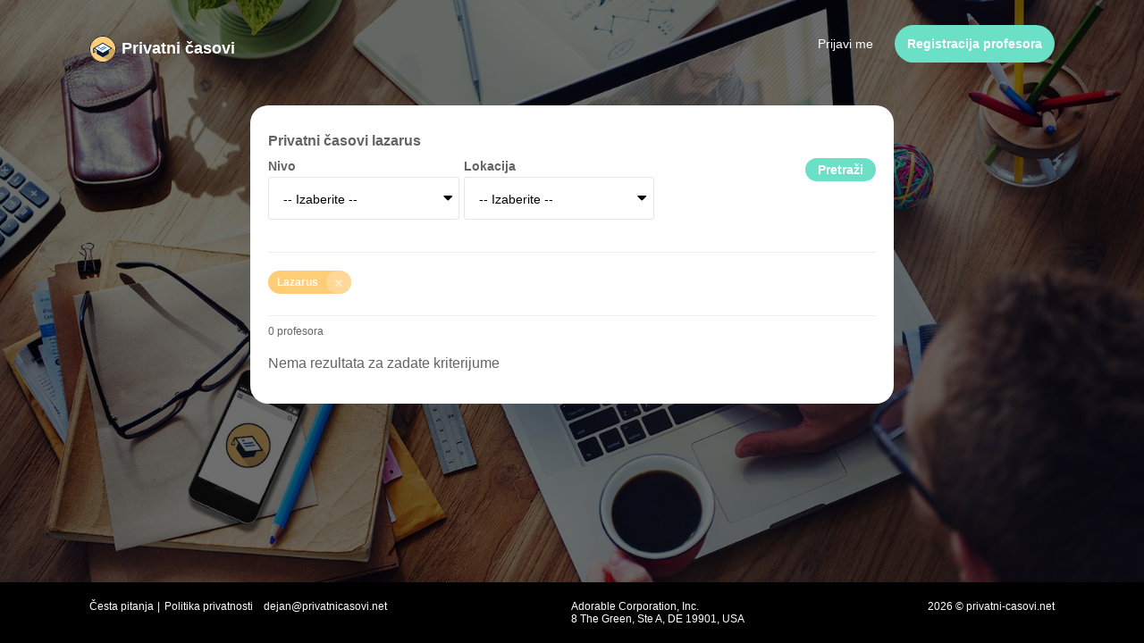

--- FILE ---
content_type: text/html; charset=utf-8
request_url: https://privatni-casovi.net/lazarus/predmet
body_size: 2299
content:
<!DOCTYPE html>
<html>

<head>
  <meta charset="utf-8">
  <title>Privatni časovi lazarus</title>

  <meta name="csrf-param" content="authenticity_token" />
<meta name="csrf-token" content="WhU0ZR5J9emLlkIQNzi/FOkQMoGVB5QmIbfNPyYo7qNvjZA9hcjnwbwiq2qhRpA9H/SJwCKtKb+/fkqmMJZmyA==" />
  
  <meta name="action-cable-url" content="wss://privatni-casovi.net/cable" />
  <meta name="viewport" content="width=device-width, initial-scale=1">
    <link rel="shortcut icon" type="image/x-icon" href="/assets/ico-66cd47e76c77ed2123eea356d07ecd80318519c029c31daca04108443ff62286.png" />

<meta name='description' content='Privatni časovi Online' />
<meta name='keywords' content=' lazarus, Lazarus' />
  <link rel="stylesheet" media="all" href="/assets/application-f3e74b5d4ddadb83483fec63e1173f27d6eae0f792c2a1b823360549ae2a5314.css" />
  <script src="/assets/application-0b8ea6de319a2f8fa9f5cf2344874d400e07f417fc60d90f4e194287c1097ee0.js"></script>

  <meta property="og:url" content="https://privatni-casovi.net/lazarus/predmet" />
<meta property="og:title" content="Lazarus" />
<meta property="og:description" content="Privatni časovi lazarus" />


    <!-- Global site tag (gtag.js) - Google Analytics -->
  <script async src="https://www.googletagmanager.com/gtag/js?id=UA-119536765-1"></script>
  <script>
    window.dataLayer = window.dataLayer || [];
    function gtag(){dataLayer.push(arguments);}
    gtag('js', new Date());

    gtag('config', 'UA-119536765-1', {
      'custom_map': {
        'dimension1': 'program_id',
        'dimension2': 'location_id',
      }
    });

      gtag('config', 'AW-792000383');
    document.addEventListener('load', function (event) {
      gtag('config', 'AW-792000383', {
        'page_location': event.data.url
      });

      <!-- Google Tag Manager -->
      (function(w,d,s,l,i){w[l]=w[l]||[];w[l].push({'gtm.start':
          new Date().getTime(),event:'gtm.js'});var f=d.getElementsByTagName(s)[0],
        j=d.createElement(s),dl=l!='dataLayer'?'&l='+l:'';j.async=true;j.src=
        'https://www.googletagmanager.com/gtm.js?id='+i+dl;f.parentNode.insertBefore(j,f);
      })(window,document,'script','dataLayer','GTM-5G9N5NW');
      <!-- End Google Tag Manager -->
    });
  </script>
  <script>
  gtag('event', 'subject_view', {
    'program_id': 'lazarus'
  });

</script>


  
  
  

  <link rel="manifest" href="/manifest.json" />
  <meta name="apple-mobile-web-app-capable" content="yes">
</head>

<body class="footer-bottom profiles background-image" data-locale="rs" data-env="production_rs">
    <!-- Facebook Pixel Code -->
  <script>
    !function(f,b,e,v,n,t,s){if(f.fbq)return;n=f.fbq=function(){n.callMethod?
      n.callMethod.apply(n,arguments):n.queue.push(arguments)};if(!f._fbq)f._fbq=n;
      n.push=n;n.loaded=!0;n.version='2.0';n.queue=[];t=b.createElement(e);t.async=!0;
      t.src=v;s=b.getElementsByTagName(e)[0];s.parentNode.insertBefore(t,s)}(window,
      document,'script','https://connect.facebook.net/en_US/fbevents.js');

    fbq('init', '1524138094563292');
    fbq('track', 'PageView');
  </script>
  <script>
    fbq('track', 'Search', {
      content_category: 'Lazarus'
    });
</script>

  <noscript><img height="1" width="1" style="display:none"
                 src="https://www.facebook.com/tr?id=1524138094563292&ev=PageView&noscript=1"
    /></noscript>
  <!-- End Facebook Pixel Code -->

  
  <header class="header" id="header">
  <div class="row ">
    <h1 class="logo"><a href="https://privatni-casovi.net/">Privatni časovi</a></h1>
    <nav class="navigation">
          <ul class="menu">
            <li><a id="login_link" href="/sessions/new">Prijavi me</a></li>
            <li><a class="button button-primary" href="/teacher-registration-welcome">Registracija profesora</a></li>
          </ul>
    </nav>
  </div>
  
</header>

  <main class="main ">
    <div class="page-content">
      


<h1>Privatni časovi lazarus</h1>

<div class="filters">
  <div class="filters-off-canvas">
  <div class="form">
    <form action="/lazarus/predmet" accept-charset="UTF-8" method="get"><input name="utf8" type="hidden" value="&#x2713;" />
    
    <div class="input-box">
      <label for="_filter_level">Nivo</label>
      <select name="[filter][level]" id="_filter_level"><option value="">-- Izaberite --</option>
<option value="1">Predškolski uzrast</option>
<option value="2">Osnovna škola (od 1. do 4. razreda)</option>
<option value="3">Osnovna škola (od 5. do 8. razreda)</option>
<option value="4">Srednja škola</option>
<option value="5">Fakultet</option></select>
    </div>
      <div class="input-box">
        <label for="_filter_region">Lokacija</label>
        <select name="[filter][region]" id="_filter_region"><option value="">-- Izaberite --</option>
</select>
      </div>
    <button name="button" type="submit" class="button button-primary button-small">Pretraži</button>
</form>  </div>
</div>

  <a href="#" class="filter-trigger" id="js-filter-trigger"><span class="translation_missing" title="translation missing: rs.Filters">Filters</span></a>
  <div class="filter-list">
    <a href="/" class="badge badge-filter">Lazarus <span class="remove"></span></a>
  </div>
  <div class="filter-count">0
    profesora</div>
</div>
<p>Nema rezultata za zadate kriterijume</p>

    </div>
  </main>

  
  
  <footer class="footer rs" id="footer">
  <div class="row">
    <ul>
      <li><a href="/faq">Česta pitanja</a></li>
      <li><a href="/privacy">Politika privatnosti</a></li>
        <li><a href="mailto:dejan@privatnicasovi.net">dejan@privatnicasovi.net</a></li>
    </ul>
    <div>
      Adorable Corporation, Inc.<br/>
      8 The Green, Ste A, DE 19901, USA
    </div>
    <span class="copyright">2026 © privatni-casovi.net</span>
  </div>
</footer>


  
</body>

</html>


--- FILE ---
content_type: text/css
request_url: https://privatni-casovi.net/assets/application-f3e74b5d4ddadb83483fec63e1173f27d6eae0f792c2a1b823360549ae2a5314.css
body_size: 19204
content:
.hide{display:none !important}@-webkit-keyframes scale{0%,15%{transform:scale(1)}5%,10%{transform:scale(1.1)}}@keyframes scale{0%,15%{transform:scale(1)}5%,10%{transform:scale(1.1)}}@-webkit-keyframes pulse{0%{opacity:0.2;transform:scale(1)}50%{opacity:0;transform:scale(1.3)}}@keyframes pulse{0%{opacity:0.2;transform:scale(1)}50%{opacity:0;transform:scale(1.3)}}@-webkit-keyframes ring{0%{transform:rotate(0)}1%{transform:rotate(30deg)}3%{transform:rotate(-28deg)}5%{transform:rotate(34deg)}7%{transform:rotate(-32deg)}9%{transform:rotate(30deg)}11%{transform:rotate(-28deg)}13%{transform:rotate(26deg)}15%{transform:rotate(-24deg)}17%{transform:rotate(22deg)}19%{transform:rotate(-20deg)}21%{transform:rotate(18deg)}23%{transform:rotate(-16deg)}25%{transform:rotate(14deg)}27%{transform:rotate(-12deg)}29%{transform:rotate(10deg)}31%{transform:rotate(-8deg)}33%{transform:rotate(6deg)}35%{transform:rotate(-4deg)}37%{transform:rotate(2deg)}39%{transform:rotate(-1deg)}41%{transform:rotate(1deg)}43%{transform:rotate(0)}100%{transform:rotate(0)}}@keyframes ring{0%{transform:rotate(0)}1%{transform:rotate(30deg)}3%{transform:rotate(-28deg)}5%{transform:rotate(34deg)}7%{transform:rotate(-32deg)}9%{transform:rotate(30deg)}11%{transform:rotate(-28deg)}13%{transform:rotate(26deg)}15%{transform:rotate(-24deg)}17%{transform:rotate(22deg)}19%{transform:rotate(-20deg)}21%{transform:rotate(18deg)}23%{transform:rotate(-16deg)}25%{transform:rotate(14deg)}27%{transform:rotate(-12deg)}29%{transform:rotate(10deg)}31%{transform:rotate(-8deg)}33%{transform:rotate(6deg)}35%{transform:rotate(-4deg)}37%{transform:rotate(2deg)}39%{transform:rotate(-1deg)}41%{transform:rotate(1deg)}43%{transform:rotate(0)}100%{transform:rotate(0)}}*{box-sizing:border-box}html,body,div,form,fieldset,legend,label{margin:0;padding:0}table{border-collapse:collapse;border-spacing:0}th,td{text-align:left;vertical-align:top}h1,h2,h3,h4,h5,h6{font-weight:bold}img{border:0;display:inline-block;max-width:100%;vertical-align:middle}html,body{-webkit-text-size-adjust:100%;font-variant-ligatures:none;-webkit-font-variant-ligatures:none;text-rendering:optimizeLegibility;-moz-osx-font-smoothing:grayscale;font-smoothing:antialiased;-webkit-font-smoothing:antialiased;text-shadow:rgba(0,0,0,0.01) 0 0 1px;font-size:100%}body{font-family:"Avenir Next", -apple-system, BlinkMacSystemFont, "Segoe UI", Roboto, Helvetica, Arial, sans-serif, "Apple Color Emoji", "Segoe UI Emoji", "Segoe UI Symbol";color:#646464}a{text-decoration:none}.button,button,input[type="submit"]{display:inline-block;padding:0 1em;height:42px;line-height:42px;min-width:136px;border:0;border-radius:2em;font-size:0.875rem;font-weight:700;text-align:center;color:#fff;cursor:pointer;transition:all 0.3s;-webkit-appearance:none;-moz-appearance:none;appearance:none}@media (max-width: 640px){.button,button,input[type="submit"]{min-width:110px}}.button.button-gray,button.button-gray,input.button-gray[type="submit"]{border:2px solid #e4e4e4;color:#b1b1b1;padding:0;width:210px;height:42px;min-width:20px;border-radius:40px;background:white;font-size:0.875rem;line-height:35px;transition:background-color 0.3s, color 0.3s, width 0.3s, border-width 0.3s, border-color 0.3s}.button.button-small,button.button-small,input.button-small[type="submit"]{height:26px;line-height:26px;min-width:auto}.button.button-primary,button.button-primary,input.button-primary[type="submit"]{background-color:#6be0c6}.button.button-primary:hover,button.button-primary:hover,input.button-primary[type="submit"]:hover{background-color:#56dcbe}.button.button-primary:focus,button.button-primary:focus,input.button-primary[type="submit"]:focus{outline:none;border-color:#56dcbe;background-color:#6be0c6}.button.button-yellow,button.button-yellow,input.button-yellow[type="submit"]{background-color:#ffcc78}.button.button-yellow:hover,button.button-yellow:hover,input.button-yellow[type="submit"]:hover{background-color:#ffc25f}.button.button-yellow:focus,button.button-yellow:focus,input.button-yellow[type="submit"]:focus{outline:none;border-color:#ffc25f;background-color:#ffcc78}.button.button-red,button.button-red,input.button-red[type="submit"]{background-color:#fe7070}.button.button-red:hover,button.button-red:hover,input.button-red[type="submit"]:hover{background-color:#fe5757}.button.button-red:focus,button.button-red:focus,input.button-red[type="submit"]:focus{outline:none;border-color:#fe5757;background-color:#fe7070}.button.button-white,button.button-white,input.button-white[type="submit"]{background-color:#fff;color:#646464}.button.button-white:hover,button.button-white:hover,input.button-white[type="submit"]:hover{background-color:#f2f2f2}.button.button-white:focus,button.button-white:focus,input.button-white[type="submit"]:focus{outline:none;border-color:#f2f2f2;background-color:#fff}.button.button-primary-invert,button.button-primary-invert,input.button-primary-invert[type="submit"]{background-color:#fff;color:#6be0c6;border:1px solid #6be0c6;box-shadow:0 2px 54px 0 rgba(0,0,0,0.06)}.button.button-icon,button.button-icon,input.button-icon[type="submit"]{padding-right:calc(42px + 0.7em);position:relative}.button.button-icon::after,button.button-icon::after,input.button-icon[type="submit"]::after{content:'';position:absolute;width:42px;height:42px;right:0;top:0;border-radius:50%;background-color:rgba(255,255,255,0.23);background-position:center;background-repeat:no-repeat}.button.button-alert,button.button-alert,input.button-alert[type="submit"]{background-color:#fe7070}.button.button-alert:hover,button.button-alert:hover,input.button-alert[type="submit"]:hover{background-color:#fe5757}.button.button-alert:focus,button.button-alert:focus,input.button-alert[type="submit"]:focus{outline:none;border-color:#fe5757;background-color:#fe7070}.button.button-facebook,.button.button-google,.button.microsoft,.button.button-upload-avatar,button.button-facebook,button.button-google,button.microsoft,button.button-upload-avatar,input.button-facebook[type="submit"],input.button-google[type="submit"],input.microsoft[type="submit"],input.button-upload-avatar[type="submit"]{position:relative;padding-right:42px}.button.button-facebook::after,.button.button-google::after,.button.microsoft::after,.button.button-upload-avatar::after,button.button-facebook::after,button.button-google::after,button.microsoft::after,button.button-upload-avatar::after,input.button-facebook[type="submit"]::after,input.button-google[type="submit"]::after,input.microsoft[type="submit"]::after,input.button-upload-avatar[type="submit"]::after{content:'';position:absolute;width:42px;height:42px;right:0;top:0;background-color:rgba(255,255,255,0.23);background-position:center;background-repeat:no-repeat}.button.button-facebook,button.button-facebook,input.button-facebook[type="submit"]{background-color:#3b5998}.button.button-facebook:hover,button.button-facebook:hover,input.button-facebook[type="submit"]:hover{background-color:#344e86}.button.button-facebook:focus,button.button-facebook:focus,input.button-facebook[type="submit"]:focus{outline:none;border-color:#344e86;background-color:#3b5998}.button.button-facebook::after,button.button-facebook::after,input.button-facebook[type="submit"]::after{background-image:url(/assets/facebook-white-b2ecfa4f53e4825385b8f8a533cadc9ce8ab1877cef8b65c635410102dde7169.svg);background-size:10px 19px}.button.button-google,button.button-google,input.button-google[type="submit"]{background-color:#dd4b39}.button.button-google:hover,button.button-google:hover,input.button-google[type="submit"]:hover{background-color:#d73925}.button.button-google:focus,button.button-google:focus,input.button-google[type="submit"]:focus{outline:none;border-color:#d73925;background-color:#dd4b39}.button.button-google::after,button.button-google::after,input.button-google[type="submit"]::after{background-image:url(/assets/google-plus-white-a7a9ab115ac01ab59c9009c3c406c8645f04621c37e984b47d8cc5c9659aaf65.svg);background-size:26px 17px}.button.microsoft,button.microsoft,input.microsoft[type="submit"]{background-color:#2f2f2f}.button.microsoft:hover,button.microsoft:hover,input.microsoft[type="submit"]:hover{background-color:#222222}.button.microsoft:focus,button.microsoft:focus,input.microsoft[type="submit"]:focus{outline:none;border-color:#222222;background-color:#2f2f2f}.button.microsoft::after,button.microsoft::after,input.microsoft[type="submit"]::after{background-image:url(/assets/microsoft-6e8225475f54997a48e197f26eca85f6c3e792f07f3f5b224820a53d12a63ff1.svg);background-position-x:8px}.button.button-upload-avatar,button.button-upload-avatar,input.button-upload-avatar[type="submit"]{height:auto;line-height:normal}.button.button-upload-avatar:hover::after,button.button-upload-avatar:hover::after,input.button-upload-avatar[type="submit"]:hover::after{opacity:1}.button.button-upload-avatar::after,button.button-upload-avatar::after,input.button-upload-avatar[type="submit"]::after{border-radius:50%;background-color:#6be0c6;background-image:url(/assets/ico-upload-4a9580e6e3ff90e3fb659a61523030f52cdac089480f61bf8205ea068773eb60.svg);background-size:12px 14px;right:41px;opacity:0;transition:opacity 0.3s}.button.button-upload-avatar+input,button.button-upload-avatar+input,input.button-upload-avatar[type="submit"]+input{display:none}.button-checkbox{display:none}.button-checkbox:checked+.button{border:0;background-color:#ffcc78;color:#fff}.button-checkbox:checked+.button::after{width:12px;height:11px;background-image:url(/assets/ico-checkmark-3f3a0e25fe6245dc28d5f4812549975893853651d812f4d461bfddee9b6fd360.svg)}.button-checkbox:checked+.button::before{border-color:transparent;background-color:rgba(255,255,255,0.23);left:0;top:0;width:42px;height:42px}.button-checkbox:not(:checked)+.button{line-height:41px}.button-checkbox:not(:checked)+.button:hover{border-color:#ffcc78}.button-checkbox:not(:checked)+.button::after{width:10px;height:10px;background-image:url(/assets/ico-plus-d631894a6a166a096487209e5e8e91506310af1a38c8f260640031e8f79d4f8c.svg)}.button-checkbox:not(:checked)+.button::before{border:1px solid #e6e6e6;left:-1px;top:-1px;width:40px;height:40px}.button-checkbox+.button{position:relative;overflow:hidden;border:1px solid #e6e6e6;color:#646464;padding:0 1rem 0 calc(42px + 0.7rem);transition:color 0.3s, background-color 0.3s;min-width:0}.button-checkbox+.button::before{content:'';position:absolute;border-radius:50%}.button-checkbox+.button::after{position:absolute;top:50%;transform:translateY(-50%);left:15px;content:'';display:inline-block;background-size:contain;background-repeat:no-repeat;background-position:center;vertical-align:baseline}.form label{font-size:0.875rem;margin-bottom:0.285em;display:inline-block;font-weight:700}.form label.required::after{content:'';display:inline-block;width:4px;height:4px;background-color:#fe7070;border-radius:4px;vertical-align:super;margin-left:5px}.form .input-box{margin-bottom:1rem}.form .double-input-box{display:flex;flex-wrap:wrap;justify-content:space-between}.form .double-input-box .input-box{flex-basis:calc(50% - 0.5em);max-width:calc(50% - 0.5em)}.form .required-notice{font-size:0.75rem;margin-top:2em}.form .required-notice::before{content:'';display:inline-block;width:4px;height:4px;background-color:#fe7070;border-radius:4px;vertical-align:super;margin-right:5px}.form-search{position:relative;margin-bottom:1.25rem}.form-search .search-input{border-radius:25px;background-color:#eee;font-size:0.75rem;border:0}.form-search .search-input::-webkit-input-placeholder{color:#646464}.form-search .search-input::-moz-placeholder{color:#646464}.form-search .search-input:-moz-placeholder{color:#646464}.form-search .search-input:-ms-input-placeholder{color:#646464}.form-search .button-search{text-indent:200%;white-space:nowrap;overflow:hidden;position:absolute;width:48px;height:48px;background-image:linear-gradient(45deg, #89e6d1, #a6f7e4);right:0;top:0;min-width:0}.form-search .button-search::before{position:absolute;top:50%;left:50%;transform:translate(-50%, -50%);content:'';width:18px;height:18px;background-image:url(/assets/ico-search-08ad1090cbd6a6e99ab3d1229ea6ce787878e11006a453d7afdf538f9a57e443.svg);background-size:contain;background-repeat:no-repeat}input[type="text"],input[type="email"],input[type="tel"],input[type="password"],input[type="date"],input[type="number"],textarea,select{width:100%;outline:none;font-size:0.875rem;padding:0 1rem;background-color:#fff;border-radius:3px;border:1px solid #e6e6e6;transition:border-color 0.3s;-webkit-appearance:none;-moz-appearance:none;appearance:none}input[type="text"]:focus,input[type="email"]:focus,input[type="tel"]:focus,input[type="password"]:focus,input[type="date"]:focus,input[type="number"]:focus,textarea:focus,select:focus{outline:none;border-color:rgba(76,161,175,0.3)}input[type="text"]::-webkit-input-placeholder,input[type="email"]::-webkit-input-placeholder,input[type="tel"]::-webkit-input-placeholder,input[type="password"]::-webkit-input-placeholder,input[type="date"]::-webkit-input-placeholder,input[type="number"]::-webkit-input-placeholder,textarea::-webkit-input-placeholder,select::-webkit-input-placeholder{color:#e1e1e1}input[type="text"]::-moz-placeholder,input[type="email"]::-moz-placeholder,input[type="tel"]::-moz-placeholder,input[type="password"]::-moz-placeholder,input[type="date"]::-moz-placeholder,input[type="number"]::-moz-placeholder,textarea::-moz-placeholder,select::-moz-placeholder{color:#e1e1e1}input[type="text"]:-moz-placeholder,input[type="email"]:-moz-placeholder,input[type="tel"]:-moz-placeholder,input[type="password"]:-moz-placeholder,input[type="date"]:-moz-placeholder,input[type="number"]:-moz-placeholder,textarea:-moz-placeholder,select:-moz-placeholder{color:#e1e1e1}input[type="text"]:-ms-input-placeholder,input[type="email"]:-ms-input-placeholder,input[type="tel"]:-ms-input-placeholder,input[type="password"]:-ms-input-placeholder,input[type="date"]:-ms-input-placeholder,input[type="number"]:-ms-input-placeholder,textarea:-ms-input-placeholder,select:-ms-input-placeholder{color:#e1e1e1}@media (max-width: 375px){input[type="text"],input[type="email"],input[type="tel"],input[type="password"],input[type="date"],input[type="number"],textarea,select{font-size:1rem}}input[type="text"],input[type="email"],input[type="tel"],input[type="password"],input[type="submit"],input[type="date"],input[type="number"],select{height:48px;line-height:48px}select{background-image:url(/assets/ico-caret-down-6bc952ba044fa269a7bc140291d6b6f0ffa9419a595eb53cf7da2256fd155efe.svg);background-size:11px 6px;background-position:97% 50%;background-repeat:no-repeat;padding-right:30px}textarea{height:190px;padding-top:1em;resize:vertical}.phone{padding-left:60px;background-color:#e6e6e6;position:relative;border-radius:3px;max-width:calc(50% - 0.5em)}@media (max-width: 480px){.phone{max-width:100%}}.phone::before{position:absolute;top:50%;transform:translateY(-50%);left:15px;content:attr(data-prefix);color:#646464;font-size:0.875rem;font-weight:700}.phone input{border-left:0;border-radius:0 3px 3px 0}.notice,.alert{position:absolute;right:0;top:3em;max-width:300px;padding:1em;border-radius:10px 0 0 10px;background-color:#68d0b9;color:#fff;box-shadow:-5px 0px 20px 0px rgba(0,0,0,0.07);z-index:10000;-webkit-animation-duration:2s;animation-duration:2s;-webkit-animation-name:slidein;animation-name:slidein}.notice a,.alert a{color:#fff;position:absolute;top:10px;right:10px}.alert{background-color:#fe7070}@-webkit-keyframes slidein{from{right:-300px;width:300%}to{right:0;width:100%}}@keyframes slidein{from{right:-300px;width:300%}to{right:0;width:100%}}.steps{margin:0;padding:0;list-style:none;position:relative;width:100%;display:flex;flex-wrap:wrap;justify-content:space-between;align-items:center}.steps li{display:inline-block;position:relative}.steps li a{display:block;width:12px;height:12px;background-color:#eee;border-radius:50%}.steps li .title,.steps li .number{display:none}.steps li.allowed:not(.active) a{display:block;width:12px;height:12px;background-color:#c4e0e5;border-radius:50%}.steps li.allowed a{width:auto;height:auto;color:#84b4ed;background-color:transparent;border-radius:0;border-color:currentColor;border-width:2px;font-weight:700;line-height:33px}.steps li.active{max-width:calc(100% - 36px);flex-basis:calc(100% - 36px)}.steps li.active .title,.steps li.active .number{display:inline-block}.steps li.active .number{width:35px;height:35px;line-height:35px;text-align:center;border-radius:50%;color:rgba(76,161,175,0.34);background-color:#c4e0e5}.steps li.active .title{font-size:0.875rem;color:#646464;margin-left:0.625rem}.link-back{color:#fe7070;font-weight:700;position:relative}.link-back::before{content:'';display:inline-block;width:20px;height:20px;background-image:url(/assets/ico-red-circle-left-b74cfc7a76af6821c0ae0f0289d94868ecc1cde65a8620145f11b0581318ee63.svg);background-repeat:no-repeat;background-size:contain;background-position:center;vertical-align:sub;margin-right:8px}.multiselect .multiselect-selected{font-size:0;margin-bottom:1rem}.multiselect .multiselect-selected .option-wrapper .button{font-size:0.875rem}.multiselect .multiselect-selected .option-wrapper input:checked+.button{margin-right:4px;position:relative;padding-right:calc(42px + 1rem);padding-left:1rem}.multiselect .multiselect-selected .option-wrapper input:checked+.button::after{position:absolute;left:auto;right:21px;top:50%;transform:translate(50%, -50%);width:12px;height:12px;background-image:url(/assets/ico-close-sprite-4dc46d82ecde08d4b2c2f3b9a1e2d739d6bfdd88a541c8967b30533c4a64b25a.svg);background-size:12px;background-position:center 0;background-repeat:no-repeat;z-index:1}.multiselect .multiselect-selected .option-wrapper input:checked+.button::before{content:'';position:absolute;left:auto;right:0;top:0;width:42px;height:42px;background-color:rgba(255,255,255,0.23);border-radius:50%}.multiselect .multiselect-selected .option-wrapper input:checked+.button:hover::after{background-position:center -14px}.multiselect .multiselect-input{border:1px solid #e6e6e6;border-radius:3px;transition:border-color 0.3s}.multiselect .multiselect-input.focus{border-color:rgba(76,161,175,0.3)}.multiselect .multiselect-input.focus .multiselect-autocomplete{max-height:240px;overflow-y:auto;-webkit-overflow-scrolling:touch}.multiselect .multiselect-input.loading{border-color:#eee}.multiselect .multiselect-input.loading input{background:url(/assets/loader-6ecef2d5c1c2947cfd92d715ae11d8003b0801a4e8a9f47cc248369bdf782be5.svg) 98% 50%/35px no-repeat}.multiselect .multiselect-input input{border:0}.multiselect .multiselect-autocomplete{margin:0;padding:0;list-style:none;max-height:0;transition:max-height 0.3s 0.1s;overflow-y:hidden}.multiselect .multiselect-autocomplete button{width:100%;display:block;border-radius:0;color:#4ca1af;font-weight:400;background-color:rgba(76,161,175,0.1);border-bottom:1px solid rgba(0,0,0,0.02);text-align:left;padding:0 0.75em;outline:none;transition:background-color 0.3s}@media (max-width: 375px){.multiselect .multiselect-autocomplete button{white-space:nowrap;text-overflow:ellipsis;overflow:hidden;font-size:1rem}}.multiselect .multiselect-autocomplete button:hover{background-color:rgba(76,161,175,0.2)}.multiselect .multiselect-autocomplete button.active{background-color:rgba(76,161,175,0.3)}.avatar-image{width:150px;height:150px;background-size:cover;background-position:center;background-repeat:no-repeat;border-radius:50%}.info-manual{font-size:0.75rem;padding:1em;border-radius:3px;background-color:#4ca1af;color:#fff}.logo::before{content:'';display:inline-block;width:30px;height:30px;background-image:url(/assets/logo-a37e4c95a68b7984cb7d7d9ed063d25eee0370e82e004395486a6b4bb1ab7e83.svg);background-size:contain;background-repeat:no-repeat;background-position:center;margin-right:6px;vertical-align:middle}.floating-menu{margin:0;padding:0;list-style:none;background-color:#fff;border-radius:10px;padding:0.75rem;box-shadow:0 8px 24px 0 rgba(0,0,0,0.18);display:none}.floating-menu li{font-weight:700;font-size:0.875rem;margin-bottom:0.75rem;position:relative}.floating-menu li a{color:#646464}.floating-menu li:last-child{margin-bottom:0}.navigation-wrapper{background-color:rgba(0,0,0,0.8);position:fixed;top:0;left:0;width:100%;height:100%;opacity:0;visibility:hidden;transition:all 0.3s ease-in-out;z-index:999}.navigation-wrapper .popup-menu{width:100%;list-style-type:none;padding:0;margin:0;position:absolute;left:50%;top:50%;transition:all 0.3s ease-in-out;transform:translate(-50%, -50%)}.navigation-wrapper .popup-menu li{transform:translateY(50px);opacity:0;text-align:center}.navigation-wrapper .popup-menu li a{position:relative;display:inline-block;font-size:1.75em;text-decoration:none;padding:10px 25px;text-align:center;color:#fff;font-weight:bold;transition:all 0.2s ease-in-out;text-shadow:1px 1px 2px rgba(0,0,0,0.4)}.navigation-wrapper .popup-menu li a:hover{color:#1e91d6}.navigation-wrapper .popup-menu li a .unread-messages{padding:0 1px 0 0;width:20px;height:20px;line-height:20px;font-size:9px;top:10px;right:0}.navigation-wrapper .popup-menu li a .unread-messages.pulse{-webkit-animation:scale 3s cubic-bezier(0.175, 0.885, 0.32, 1.3) infinite;animation:scale 3s cubic-bezier(0.175, 0.885, 0.32, 1.3) infinite}.navigation-wrapper .popup-menu li a .unread-messages.pulse::before,.navigation-wrapper .popup-menu li a .unread-messages.pulse::after{content:'';position:absolute;border:#fff solid 3px;border-radius:100em;width:100%;height:100%;top:-3px;left:-3px;margin:auto;opacity:0;-webkit-animation:pulse 3s cubic-bezier(0.175, 0.885, 0.32, 1.1) infinite;animation:pulse 3s cubic-bezier(0.175, 0.885, 0.32, 1.1) infinite;-webkit-animation-delay:400ms;animation-delay:400ms}@media (min-width: 768px){.navigation-wrapper .popup-menu li a{font-size:2em}}.toggle-btn{display:block;position:absolute;right:0;top:-6px;cursor:pointer;z-index:9999;overflow:hidden}.toggle-btn.unread-messages .bar{display:none}.toggle-btn.unread-messages .notification-bell{display:block}.inbox .toggle-btn.unread-messages .bar{display:block}.inbox .toggle-btn.unread-messages .notification-bell{display:none}.toggle-btn .notification-bell{display:none;width:40px;height:30px;background-image:url(/assets/bell-9574fcbaf9eb85c08f17643b6a592ecef30a0c0bf474cbb2d2eb984550cca207.svg);background-size:26px;background-position:center;background-repeat:no-repeat;-webkit-animation:ring 4s .7s ease-in-out infinite;animation:ring 4s .7s ease-in-out infinite;transform-origin:50% 4px}.inbox .toggle-btn .notification-bell{display:none}.toggle-btn .bar{width:26px;height:2px;margin:6px auto;background-color:#fff;transition:all 0.3s ease-in-out}.inbox .toggle-btn .bar{background-color:#646464}.toggle-btn .bar:nth-child(2){width:20px}#menu-toggle:checked~nav{opacity:1;visibility:visible}#menu-toggle:checked~nav ul li{transform:translateY(0px);opacity:1}#menu-toggle:checked~nav ul li:nth-child(1){transition:all 0.3s cubic-bezier(0.6, 0, 0.8, 1.5) 0.1s}#menu-toggle:checked~nav ul li:nth-child(2){transition:all 0.3s cubic-bezier(0.6, 0, 0.8, 1.5) 0.2s}#menu-toggle:checked~nav ul li:nth-child(3){transition:all 0.3s cubic-bezier(0.6, 0, 0.8, 1.5) 0.3s}#menu-toggle:checked~nav ul li:nth-child(4){transition:all 0.3s cubic-bezier(0.6, 0, 0.8, 1.5) 0.4s}#menu-toggle:checked~nav ul li:nth-child(5){transition:all 0.3s cubic-bezier(0.6, 0, 0.8, 1.5) 0.5s}#menu-toggle:checked~nav ul li:nth-child(6){transition:all 0.3s cubic-bezier(0.6, 0, 0.8, 1.5) 0.6s}#menu-toggle:checked~nav ul li:nth-child(7){transition:all 0.3s cubic-bezier(0.6, 0, 0.8, 1.5) 0.7s}#menu-toggle:checked~nav ul li:nth-child(8){transition:all 0.3s cubic-bezier(0.6, 0, 0.8, 1.5) 0.8s}#menu-toggle:checked~nav ul li:nth-child(9){transition:all 0.3s cubic-bezier(0.6, 0, 0.8, 1.5) 0.9s}#menu-toggle:checked+label.toggle-btn .bar{background-color:#ff3333}#menu-toggle:checked+label.toggle-btn .bar:nth-child(2){transform:translateX(50px);opacity:0}#menu-toggle:checked+label.toggle-btn .bar:nth-child(1){transform:translateY(8px) rotate(45deg)}#menu-toggle:checked+label.toggle-btn .bar:nth-child(3){transform:translateY(-8px) rotate(-45deg)}.badge{display:inline-block;background-color:#ffcc78;color:#fff;font-weight:700;font-size:0.875rem;border-radius:20px;padding:0.3em 0.8em}.badge.badge-count,.badge.badge-filter{padding:0 0 0 0.8em;height:26px;line-height:26px;overflow:hidden}.badge.badge-filter{font-size:0.75rem}.badge.badge-filter:hover .remove::before{background-position:0 -9px}.badge .count,.badge .remove{background-color:rgba(255,255,255,0.23);display:inline-block;height:100%;padding:0 10px;margin-left:0.8em}.badge .remove{position:relative;border-radius:50%;margin-left:0.5em}.badge .remove::before{content:'';display:inline-block;width:8px;height:8px;background-image:url(/assets/ico-close-sprite-4dc46d82ecde08d4b2c2f3b9a1e2d739d6bfdd88a541c8967b30533c4a64b25a.svg);background-repeat:no-repeat;background-position:0 0;background-size:8px;vertical-align:middle}.filters{display:flex;flex-wrap:wrap;justify-content:space-between;margin-bottom:1.25em}.filters .filter-list{max-width:calc(100% - 62px);flex-basis:calc(100% - 62px);order:0}.filters .filter-trigger{text-indent:200%;white-space:nowrap;overflow:hidden;flex-basis:42px;width:42px;height:42px;background-image:linear-gradient(45deg, #89e6d1, #a6f7e4);position:relative;right:0;border-radius:50%;transition:all 0.5s;order:1}@media (min-width: 768px){.filters .filter-trigger{display:none}}.show-filters .filters .filter-trigger{position:fixed;right:290px;z-index:2}.filters .filter-trigger::before{position:absolute;top:50%;left:50%;transform:translate(-50%, -50%);content:'';width:15px;height:14px;background-image:url(/assets/ico-filter-b7c0949e5902deee31e269161b3542697f7ee12cc17d5aae51c725b9914740a4.svg);background-size:contain;background-repeat:no-repeat}.filters .filter-count{max-width:100%;flex-basis:100%;margin-top:1.25rem;padding-top:0.625rem;border-top:1px solid #eee;font-size:0.75rem;order:2}.filters-off-canvas{position:fixed;max-width:270px;width:100%;top:0;right:0;background-color:#fff;padding:20px;height:100vh;z-index:2;border-radius:20px 0 0 20px;transform:translateX(100%);transition:transform 0.5s}@media (min-width: 768px){.filters-off-canvas{position:static;height:auto;border-radius:0;transform:none;transition:none;max-width:100%;padding:0}}@media (min-width: 768px){.filters-off-canvas form{display:flex;flex-wrap:wrap;justify-content:space-between;margin-bottom:1.25rem;padding-bottom:1.25rem;border-bottom:1px solid #eee}}.filters-off-canvas form .input-box{margin-right:5px}.filters-off-canvas form .input-box:last-of-type{margin-right:0}@media (min-width: 768px){.filters-off-canvas form .input-box{max-width:calc(33.3333% - 13px);flex-basis:calc(33.3333% - 13px)}}.show-filters .filters-off-canvas{box-shadow:-2px 0 54px 0 rgba(0,0,0,0.18);transform:translateX(0)}.filters-off-canvas .button{margin-left:auto}.price-info{display:flex;flex-wrap:wrap;position:relative;align-items:center;justify-content:center}.price-info .duration,.price-info .price{font-weight:300;font-size:0.875rem;color:#fff}.price-info .duration::before,.price-info .price::before{content:'';display:inline-block;margin-right:5px;background-repeat:no-repeat;background-size:contain;background-position:center}.price-info .duration{text-align:left;padding-right:1em;border-right:1px solid rgba(255,255,255,0.6)}.price-info .duration::before{background-image:url(/assets/ico-duration-white-a6f5fd0fbbae5e370b17ec3a72f3d7a24ebdcd5909d572b46c964c94f2885c38.svg);background-size:contain;width:11px;height:12px}.price-info .price{text-align:right;padding-left:1em}.price-info .price::before{background-image:url(/assets/ico-price-white-64b7cad61505a23bdd8fe3f6a0398d4d82fb406f797f89b7c3e367680f2dc9ad.svg);background-size:contain;width:14px;height:9px}.background-image{position:relative}.background-image::before,.background-image::after{content:'';position:absolute;z-index:-2;top:0;left:0;display:block;width:100%;height:415px}@media (min-width: 768px){.background-image::before,.background-image::after{height:100%}}.background-image::before{background-image:url(/assets/homepage-background-10c17e21e1678c7d0bf392e19ca4d156ea21e5324943941196ad318415c53a0c.jpg);background-size:cover;background-repeat:no-repeat;background-position:center;background-attachment:fixed}.background-image::after{background-color:rgba(0,0,0,0.57)}.progress-button{position:relative;display:inline-block;text-align:center}.progress-button button{display:block;margin:0 auto;padding:0;width:180px;height:42px;min-width:20px;border:2px solid #70E0C6;border-radius:40px;background:white;color:#70E0C6;font-size:0.875rem;line-height:35px;transition:background-color 0.3s, color 0.3s, width 0.3s, border-width 0.3s, border-color 0.3s}.progress-button button:hover{background-color:#70E0C6;color:#fff}.progress-button button:focus{outline:none}.progress-button svg{position:absolute;top:0;left:50%;transform:translateX(-50%);pointer-events:none}.progress-button svg path{opacity:0;fill:none;pointer-events:none}.progress-button svg.progress-circle path{stroke:#70E0C6;stroke-width:5;pointer-events:none}.progress-button svg.checkmark path,.progress-button svg.cross path{stroke:#fff;stroke-linecap:round;stroke-width:4;transition:opacity 0.1s;pointer-events:none}.loading.progress-button button{width:40px;border-width:5px;border-color:#ddd;background-color:transparent;color:#fff;pointer-events:none}.loading.progress-button span{transition:opacity 0.15s;pointer-events:none}.loading.progress-button span,.success.progress-button span,.error.progress-button span{opacity:0;pointer-events:none}.progress-button button span{transition:opacity 0.3s 0.1s;pointer-events:none}.success.progress-button button,.error.progress-button button{transition:background-color 0.3s, width 0.3s, border-width 0.3s;pointer-events:none}.success.progress-button button{border-color:#70E0C6;background-color:#70E0C6;pointer-events:none}.error.progress-button button{border-color:#FB797E;background-color:#FB797E;pointer-events:none}.loading.progress-button svg.progress-circle path,.success.progress-button svg.checkmark path,.error.progress-button svg.cross path{opacity:1;transition:stroke-dashoffset 0.3s;pointer-events:none}.elastic.progress-button button{transition:background-color 0.3s,color 0.3s,width 0.3s cubic-bezier(0.25, 0.25, 0.4, 1.6),border-width 0.3s,border-color 0.3s;pointer-events:none}.loading.elastic.progress-button button{transition:background-color 0.3s,color 0.3s,width 0.3s cubic-bezier(0.6, -0.6, 0.75, 0.75),border-width 0.3s,border-color 0.3s;pointer-events:none}html,body{min-height:100%}html{height:100%}.row{max-width:67.5rem;margin:0 auto}.row-text{max-width:45rem}@media (max-width: 1080px){.row{padding:0 1em}}a{color:#0000ee}#inactive_teacher_account,#inactive-teacher-account-messages{background:#fe7070;color:white;text-align:center;padding:1em}#inactive-teacher-account-messages{z-index:9}#floating-message{width:80%;position:fixed;min-height:100px;color:#f5f5f5;background:#3a86ff;box-shadow:0 0 10px #b7cdd8;border-radius:1em;top:1em;left:10%;padding:1em}body.footer-bottom{padding:0;display:flex;flex-direction:column;min-height:100%}@media (max-width: 640px){body.footer-bottom.inbox .main .page-content{padding:0;height:100%}}body.footer-bottom .main{flex:1 0 auto;background-color:transparent;border-radius:0;padding:0}body.footer-bottom .main .page-content{background-color:#fff;padding:20px;border-radius:20px}body.footer-bottom .footer{position:static;flex-shrink:0}.main{max-width:45rem;width:100%;margin:0 auto;background-color:#fff;padding:20px;border-radius:20px}.main.blur-popup{filter:blur(4px)}.pricing .main{max-width:100%}.pricing .main>h1{position:relative;z-index:2;color:#fff;text-align:center}.teacher-welcome .main>h1{text-align:center;font-size:1.7rem;font-weight:normal}@media (min-width: 768px){.teacher-welcome .main>h1{font-size:1.7rem;font-weight:normal}}@media (min-width: 768px){.main{margin-top:0}}.profile-login-popup,.profile-popup{position:absolute;top:50%;left:50%;transform:translate(-50%, -50%);max-width:400px;width:90%;padding:1em;background-color:#fff;border-radius:10px;z-index:10;box-shadow:-2px 0 54px 0 rgba(0,0,0,0.18)}.profile-login-popup p,.profile-popup p{text-align:center}.profile-login-popup .button,.profile-popup .button{width:100%}.profile-login-popup .button+.button,.profile-popup .button+.button{margin-top:1rem}.profile-login-popup #phone-validation-code,.profile-login-popup #success-valid-phone,.profile-popup #phone-validation-code,.profile-popup #success-valid-phone{display:none}.profile-popup{top:300px !important}.profile-popup p{text-align:left}body.no-scroll{height:100%;overflow:hidden;position:relative}.header{padding:1.75rem 1.75rem 3rem;text-align:center}.pricing .header{position:relative;z-index:2}.reviews-new .header .logo a{color:#646464}.header .row.logged-in{position:relative;padding:0;flex-direction:row}.header .row.logged-in .logo{margin-bottom:0}.header .row.logged-in .toggle-btn{top:auto;right:0;bottom:1px}@media (min-width: 480px){.header .row.logged-in .toggle-btn{right:1em}}@media (min-width: 768px){.header .row.logged-in .toggle-btn{bottom:-5px}}@media (min-width: 480px){.header .row.logged-in{padding:0 1em}}.header .row{display:flex;flex-wrap:wrap;justify-content:space-between;align-items:center;flex-direction:column}@media (min-width: 768px){.header .row{flex-direction:row}}.hide-login .header .row{flex-direction:column}.header .logo{font-size:1.125rem;margin-bottom:1em}.header .logo a{color:#fff}.header-negative .header .logo a{color:#646464}@media (min-width: 768px){.header .logo{margin-bottom:0}}.header .menu{margin:0;padding:0;list-style:none;display:flex;flex-wrap:wrap;align-items:center;justify-content:center}.hide-login .header .menu{display:none}.header .menu li{flex-basis:100%;position:relative}@media (min-width: 768px){.header .menu li{flex-basis:auto;margin-right:1.5em}.header .menu li:last-child{margin-bottom:0}}@media (max-width: 768px){.header .menu li{margin-bottom:1em}}.header .menu li:last-child{margin-right:0}.header .menu a{color:#fff;font-size:0.875rem;position:relative}.header-negative .header .menu a:not(.button){color:#646464}.footer{font-size:0.75rem;width:100%;color:#646464;padding:20px 0;border-top:1px solid #eee;background:#000;margin-top:1em}.reviews-new .footer{color:#646464}.reviews-new .footer ul a{color:#646464}@media (min-width: 768px){.footer{border-top:0;color:#fff}}.footer .row{display:flex;flex-wrap:wrap;justify-content:space-between}.footer .row>div{padding:0 10px}@media (max-width: 640px){.footer .row>div{text-align:center}}@media (max-width: 640px){.footer .row{align-items:center;flex-direction:column;line-height:1.8}}.footer ul{margin:0;padding:0;list-style:none;display:flex;flex-wrap:wrap;justify-content:center}.footer ul li{padding-right:1em}.footer ul li:first-child{padding-right:1em;position:relative}.footer ul li:first-child::after{content:'|';position:absolute;right:0.4em}.footer ul li:last-child{padding-right:0}.footer ul li a{color:#646464}@media (min-width: 768px){.footer ul li a{color:#fff}}trix-editor{border:1px solid #e6e6e6;border-radius:3px;margin:0;padding:0.4em 0.6em;min-height:5em;outline:none}trix-editor *{box-sizing:border-box}trix-editor h1{font-size:1.2em;line-height:1.2;margin:0}trix-editor blockquote{font-style:italic;margin:0.6em 0;padding:0 0 0 1em;border-left:0.3em solid #eee}trix-toolbar *{box-sizing:border-box}trix-toolbar .trix-button-row{display:flex;flex-direction:row;flex-wrap:wrap;justify-content:space-between}trix-toolbar .trix-button-group{display:flex;flex-wrap:nowrap;margin-bottom:10px;border:1px solid #e6e6e6;border-radius:3px}trix-toolbar .trix-button{position:relative;float:left;color:#646464;background-color:#fff;outline:none;border:none;border-bottom:1px solid #e6e6e6;border-radius:0;height:24px;line-height:24px;min-width:auto}trix-toolbar .trix-button:not(:disabled){cursor:pointer}trix-toolbar .trix-button{letter-spacing:-0.01em;padding:0 0.3em}trix-toolbar .trix-button--icon{font-size:inherit;width:2.6em;height:1.6em;max-width:calc(1em + 5vw);text-indent:-9999px}trix-toolbar .trix-button--icon::before{content:'';display:inline-block;position:absolute;top:0;right:0;bottom:0;left:0;opacity:0.6;background-position:center;background-repeat:no-repeat;background-size:contain}trix-toolbar .trix-button--icon.trix-active::before{opacity:1}trix-toolbar .trix-button--icon:disabled::before{opacity:0.125}trix-toolbar .trix-button--icon-bold::before{background-image:url(data:image/svg+xml,%3Csvg%20xmlns%3D%22http%3A%2F%2Fwww.w3.org%2F2000%2Fsvg%22%20width%3D%2224%22%20height%3D%2224%22%3E%3Cpath%20d%3D%22M15.6%2011.8c1-.7%201.6-1.8%201.6-2.8a4%204%200%200%200-4-4H7v14h7c2.1%200%203.7-1.7%203.7-3.8%200-1.5-.8-2.8-2.1-3.4zM10%207.5h3a1.5%201.5%200%201%201%200%203h-3v-3zm3.5%209H10v-3h3.5a1.5%201.5%200%201%201%200%203z%22%2F%3E%3C%2Fsvg%3E)}trix-toolbar .trix-button--icon-italic::before{background-image:url(data:image/svg+xml,%3Csvg%20xmlns%3D%22http%3A%2F%2Fwww.w3.org%2F2000%2Fsvg%22%20width%3D%2224%22%20height%3D%2224%22%3E%3Cpath%20d%3D%22M10%205v3h2.2l-3.4%208H6v3h8v-3h-2.2l3.4-8H18V5h-8z%22%2F%3E%3C%2Fsvg%3E)}trix-toolbar .trix-button--icon-link::before{background-image:url(data:image/svg+xml,%3Csvg%20xmlns%3D%22http%3A%2F%2Fwww.w3.org%2F2000%2Fsvg%22%20width%3D%2224%22%20height%3D%2224%22%3E%3Cpath%20d%3D%22M9.88%2013.7a4.3%204.3%200%200%201%200-6.07l3.37-3.37a4.26%204.26%200%200%201%206.07%200%204.3%204.3%200%200%201%200%206.06l-1.96%201.72a.91.91%200%201%201-1.3-1.3l1.97-1.71a2.46%202.46%200%200%200-3.48-3.48l-3.38%203.37a2.46%202.46%200%200%200%200%203.48.91.91%200%201%201-1.3%201.3z%22%2F%3E%3Cpath%20d%3D%22M4.25%2019.46a4.3%204.3%200%200%201%200-6.07l1.93-1.9a.91.91%200%201%201%201.3%201.3l-1.93%201.9a2.46%202.46%200%200%200%203.48%203.48l3.37-3.38c.96-.96.96-2.52%200-3.48a.91.91%200%201%201%201.3-1.3%204.3%204.3%200%200%201%200%206.07l-3.38%203.38a4.26%204.26%200%200%201-6.07%200z%22%2F%3E%3C%2Fsvg%3E)}trix-toolbar .trix-button--icon-strike::before{background-image:url(data:image/svg+xml,%3Csvg%20xmlns%3D%22http%3A%2F%2Fwww.w3.org%2F2000%2Fsvg%22%20width%3D%2224%22%20height%3D%2224%22%3E%3Cpath%20d%3D%22M12.73%2014l.28.14c.26.15.45.3.57.44.12.14.18.3.18.5%200%20.3-.15.56-.44.75-.3.2-.76.3-1.39.3A13.52%2013.52%200%200%201%207%2014.95v3.37a10.64%2010.64%200%200%200%204.84.88c1.26%200%202.35-.19%203.28-.56.93-.37%201.64-.9%202.14-1.57s.74-1.45.74-2.32c0-.26-.02-.51-.06-.75h-5.21zm-5.5-4c-.08-.34-.12-.7-.12-1.1%200-1.29.52-2.3%201.58-3.02%201.05-.72%202.5-1.08%204.34-1.08%201.62%200%203.28.34%204.97%201l-1.3%202.93c-1.47-.6-2.73-.9-3.8-.9-.55%200-.96.08-1.2.26-.26.17-.38.38-.38.64%200%20.27.16.52.48.74.17.12.53.3%201.05.53H7.23zM3%2013h18v-2H3v2z%22%2F%3E%3C%2Fsvg%3E)}trix-toolbar .trix-button--icon-quote::before{background-image:url(data:image/svg+xml,%3Csvg%20version%3D%221%22%20xmlns%3D%22http%3A%2F%2Fwww.w3.org%2F2000%2Fsvg%22%20width%3D%2224%22%20height%3D%2224%22%3E%3Cpath%20d%3D%22M6%2017h3l2-4V7H5v6h3zm8%200h3l2-4V7h-6v6h3z%22%2F%3E%3C%2Fsvg%3E)}trix-toolbar .trix-button--icon-heading-1::before{background-image:url(data:image/svg+xml,%3Csvg%20version%3D%221%22%20xmlns%3D%22http%3A%2F%2Fwww.w3.org%2F2000%2Fsvg%22%20width%3D%2224%22%20height%3D%2224%22%3E%3Cpath%20d%3D%22M12%209v3H9v7H6v-7H3V9h9zM8%204h14v3h-6v12h-3V7H8V4z%22%2F%3E%3C%2Fsvg%3E)}trix-toolbar .trix-button--icon-code::before{background-image:url(data:image/svg+xml,%3Csvg%20xmlns%3D%22http%3A%2F%2Fwww.w3.org%2F2000%2Fsvg%22%20width%3D%2224%22%20height%3D%2224%22%3E%3Cpath%20d%3D%22M18.2%2012L15%2015.2l1.4%201.4L21%2012l-4.6-4.6L15%208.8l3.2%203.2zM5.8%2012L9%208.8%207.6%207.4%203%2012l4.6%204.6L9%2015.2%205.8%2012z%22%2F%3E%3C%2Fsvg%3E)}trix-toolbar .trix-button--icon-bullet-list::before{background-image:url(data:image/svg+xml,%3Csvg%20version%3D%221%22%20xmlns%3D%22http%3A%2F%2Fwww.w3.org%2F2000%2Fsvg%22%20width%3D%2224%22%20height%3D%2224%22%3E%3Cpath%20d%3D%22M4%204a2%202%200%201%200%200%204%202%202%200%200%200%200-4zm0%206a2%202%200%201%200%200%204%202%202%200%200%200%200-4zm0%206a2%202%200%201%200%200%204%202%202%200%200%200%200-4zm4%203h14v-2H8v2zm0-6h14v-2H8v2zm0-8v2h14V5H8z%22%2F%3E%3C%2Fsvg%3E)}trix-toolbar .trix-button--icon-number-list::before{background-image:url(data:image/svg+xml,%3Csvg%20xmlns%3D%22http%3A%2F%2Fwww.w3.org%2F2000%2Fsvg%22%20width%3D%2224%22%20height%3D%2224%22%3E%3Cpath%20d%3D%22M2%2017h2v.5H3v1h1v.5H2v1h3v-4H2v1zm1-9h1V4H2v1h1v3zm-1%203h1.8L2%2013.1v.9h3v-1H3.2L5%2010.9V10H2v1zm5-6v2h14V5H7zm0%2014h14v-2H7v2zm0-6h14v-2H7v2z%22%2F%3E%3C%2Fsvg%3E)}trix-toolbar .trix-button--icon-undo::before{background-image:url(data:image/svg+xml,%3Csvg%20xmlns%3D%22http%3A%2F%2Fwww.w3.org%2F2000%2Fsvg%22%20width%3D%2224%22%20height%3D%2224%22%3E%3Cpath%20d%3D%22M12.5%208c-2.6%200-5%201-6.9%202.6L2%207v9h9l-3.6-3.6A8%208%200%200%201%2020%2016l2.4-.8a10.5%2010.5%200%200%200-10-7.2z%22%2F%3E%3C%2Fsvg%3E)}trix-toolbar .trix-button--icon-redo::before{background-image:url(data:image/svg+xml,%3Csvg%20xmlns%3D%22http%3A%2F%2Fwww.w3.org%2F2000%2Fsvg%22%20width%3D%2224%22%20height%3D%2224%22%3E%3Cpath%20d%3D%22M18.4%2010.6a10.5%2010.5%200%200%200-16.9%204.6L4%2016a8%208%200%200%201%2012.7-3.6L13%2016h9V7l-3.6%203.6z%22%2F%3E%3C%2Fsvg%3E)}trix-toolbar .trix-button--icon-decrease-nesting-level::before{background-image:url(data:image/svg+xml,%3Csvg%20xmlns%3D%22http%3A%2F%2Fwww.w3.org%2F2000%2Fsvg%22%20width%3D%2224%22%20height%3D%2224%22%3E%3Cpath%20d%3D%22M3%2019h19v-2H3v2zm7-6h12v-2H10v2zm-8.3-.3l2.8%202.9L6%2014.2%204%2012l2-2-1.4-1.5L1%2012l.7.7zM3%205v2h19V5H3z%22%2F%3E%3C%2Fsvg%3E)}trix-toolbar .trix-button--icon-increase-nesting-level::before{background-image:url(data:image/svg+xml,%3Csvg%20xmlns%3D%22http%3A%2F%2Fwww.w3.org%2F2000%2Fsvg%22%20width%3D%2224%22%20height%3D%2224%22%3E%3Cpath%20d%3D%22M3%2019h19v-2H3v2zm7-6h12v-2H10v2zm-6.9-1L1%2014.2l1.4%201.4L6%2012l-.7-.7-2.8-2.8L1%209.9%203.1%2012zM3%205v2h19V5H3z%22%2F%3E%3C%2Fsvg%3E)}trix-toolbar .trix-button--icon-decrease-nesting-level,trix-toolbar .trix-button--icon-increase-nesting-level{display:none}.authentication-wrapper{position:absolute;top:50%;left:50%;transform:translate(-50%, -50%);max-width:320px;width:100%;padding:1em}.authentication-wrapper .logo{margin-bottom:2em;font-size:1.5em;text-align:center}.authentication-wrapper .logo a{color:#646464;font-weight:700}.authentication-wrapper h1{text-align:center}.authentication-wrapper .button{width:100%}.authentication-wrapper .button+.button{margin-top:1rem}.login-wrapper .email-login-wrapper,.login-wrapper .oauth-login{max-width:300px;margin:0 auto;transition:max-height 0.2s}.login-wrapper .email-login-wrapper a,.login-wrapper .oauth-login a{display:block;margin:1em auto 0}.login-wrapper .oauth-login{max-height:150px;transition:opacity 0.3s, max-height 0.3s}.login-wrapper .oauth-login>a{opacity:1}.login-wrapper .oauth-login.collapsed{max-height:0}.login-wrapper .oauth-login.collapsed>a{visibility:hidden;opacity:0}.login-wrapper .email-login-wrapper{max-height:150px;transition:opacity 0.3s, max-height 0.3s}.login-wrapper .email-login-wrapper>div{opacity:1;transition-delay:0.3s}.login-wrapper .email-login-wrapper.collapsed{max-height:0}.login-wrapper .email-login-wrapper.collapsed>div{visibility:hidden;opacity:0}.login-wrapper .email-login{display:block;text-align:center;color:#646464;max-height:150px;max-width:300px;padding:1em 0;margin:1em auto 0;border-top:1px solid #eee;transition:all 0.3s}.login-wrapper .email-login.collapsed{max-height:0;padding:0;opacity:0}.homepage{min-height:100vh}@media (min-width: 768px){.homepage .main{background-color:transparent;padding:0}}.homepage .intro-text{color:#fff;margin-top:3.125rem}@media (min-width: 768px){.homepage .intro-text{margin-top:7rem}}@media (min-width: 768px){.homepage .intro-text h2{font-size:3rem}}.homepage .intro-text p{font-weight:300}@media (min-width: 768px){.homepage .intro-text p{font-size:1.5rem}}.homepage .category{display:flex;flex-wrap:wrap;flex-direction:column}@media (min-width: 768px){.homepage .category{flex-direction:row;justify-content:space-between;align-items:flex-end;background-color:#fff;padding:1rem;border-radius:10px}}@media (min-width: 768px){.homepage .category .input-box{max-width:calc(50% - 170px);flex-basis:calc(50% - 170px);margin-bottom:0}}.homepage .category .button{height:48px;line-height:48px}.homepage .category .online-only{height:auto;width:auto;-moz-appearance:checkbox;appearance:checkbox;-webkit-appearance:checkbox;display:inline-block}.homepage .category-subject-select:disabled{display:none}.homepage .category-subject-select:last-child{display:block}.homepage .category-subject-select:not(:disabled)~:disabled{display:none !important}.category-subjects{margin:0;padding:0;list-style:none;margin-bottom:1.25rem;font-size:0;display:flex;flex-wrap:wrap}.category-subjects li{display:block;margin-bottom:5px;margin-right:4px}.featured-subjects-wrapper{margin-top:3em}@media (min-width: 768px){.featured-subjects-wrapper{margin:5em 0;background-color:#fff;border-radius:10px;padding:3em}}.featured-subjects-wrapper h2{font-weight:300;text-align:center;font-size:1.5em;margin:0 0 1em}.featured-subjects-wrapper .featured-subjects{display:flex;flex-wrap:wrap;justify-content:space-between}.featured-subjects-wrapper .featured-subjects a{max-width:100%;flex-basis:100%;display:block;margin:0.5em 0;padding:12px 24px;min-height:48px;font-weight:700;color:#fff;text-align:center;background-color:#ffcc78}@media (min-width: 768px){.featured-subjects-wrapper .featured-subjects a{max-width:calc((100% - 2rem) / 3);flex-basis:calc((100% - 2rem) / 3)}}.featured-subjects-wrapper .featured-subjects a:hover{background-color:#ffc25f}#search-box{width:100%}.ais-SearchBox-submit,.ais-SearchBox-reset{display:none}.ais-SearchBox-input{padding:0.5rem 0.9rem !important;border-radius:20px !important;outline:none}#hits-wrapper{border:1px solid #ffcc78;margin-top:14px;position:relative;z-index:100;width:100%}#hits-wrapper::after{content:'';position:absolute;display:block;top:-12px;left:50%;transform:translateX(-50%);margin:0 auto;width:0;height:0;border-left:12px solid rgba(0,0,0,0);border-right:12px solid rgba(0,0,0,0);border-bottom:12px solid #ffcc78}#hits-subjects,#hits-categories{margin-top:1em;width:100%}#hits-subjects a,#hits-categories a{color:#68d0b9}#hits-subjects mark,#hits-categories mark{background:#ffcc78}#hits-subjects .ais-Hits-item,#hits-subjects .ais-Hits-item,#hits-subjects .ais-Hits--empty,#hits-categories .ais-Hits-item,#hits-categories .ais-Hits-item,#hits-categories .ais-Hits--empty{margin-top:0;width:100%;border:medium none;border-bottom:1px solid #dddddd;box-shadow:none;padding:0.5em 1rem;background-color:#fff}#hits-subjects .ais-Hits-item a:hover,#hits-subjects .ais-Hits-item a:hover,#hits-subjects .ais-Hits--empty a:hover,#hits-categories .ais-Hits-item a:hover,#hits-categories .ais-Hits-item a:hover,#hits-categories .ais-Hits--empty a:hover{text-decoration:underline}.subjects-wrapper{width:100%;display:flex;flex-wrap:wrap}.category-subject-list{width:100%}.subject-title{float:left}.locations{margin-left:0.5em;float:left}.locations .single-location a{color:#84b4ed !important}.category-wrapper img.category-illustation{width:350px;height:350px;-o-object-fit:contain;object-fit:contain}@media (min-width: 640px){.subjects-wrapper{width:50%}.category-wrapper:nth-child(odd) .subjects-wrapper{order:1}.category-wrapper:nth-child(odd) .image-wrapper{order:2}}.root-profile-edit{background-color:#f5f5f5}@media (min-width: 768px){.root-profile-edit{background-image:linear-gradient(to top, #4ca1af, #c4e0e5);background-attachment:fixed}}.root-profile-edit .main{padding:0;margin:0 auto;background-color:transparent;min-height:100vh}.profile-edit{height:100%;box-shadow:0 2px 54px 0 rgba(0,0,0,0.06);background-color:#fff;border-radius:20px;padding:1.25rem;margin-top:-20px}.profile-edit input.validation-error{border:1px solid red}.profile-edit trix-editor.validation-error{border:1px solid red}.profile-edit .row{max-width:45rem}.profile-edit .actions{display:flex;flex-wrap:wrap;justify-content:space-between;align-items:center;flex-direction:row-reverse;margin:4em 0 1em}.profile-edit .actions .button{position:relative}.profile-edit .actions .button.button-icon{min-width:0}.profile-edit .actions .button.validation-failed::before{right:calc(100% + 1em);opacity:1;width:250px}@media (max-width: 540px){.profile-edit .actions .button.validation-failed::before{width:200px;font-size:11px}}.profile-edit .actions .button::after{position:absolute;top:50%;transform:translateY(-50%);content:'';display:block;background-image:url(/assets/ico-circle-right-927f9df5c70d9506f9dd0b26867a4930dbaa4ba3f8db764e43acadc327ce1a95.svg);right:0}.profile-edit .actions .button::before{content:attr(data-error);background-color:#fe7070;position:absolute;right:0;top:0;border-radius:3px;z-index:1;opacity:0;white-space:nowrap;width:0;transition:right 0.5s 0.2s, width 0.5s;overflow:hidden}.profile-edit .section-wrapper{max-width:680px;margin-top:3.375rem}.profile-edit .section-wrapper h2{font-size:0.875rem}.profile-edit .success-wrapper{text-align:center;margin:5em 0}.profile-edit .success-wrapper h1,.profile-edit .success-wrapper h3{font-weight:300}.profile-edit .success-wrapper h3{margin-bottom:2em}.profile-edit .success-wrapper img{margin:1em 0}.profile-edit .option-wrapper{display:inline-block}.profile-edit-header{display:flex;flex-wrap:wrap;justify-content:space-between;align-items:center;flex-direction:column;padding:1.75rem 1.75rem 3rem;margin-top:0;background-image:linear-gradient(to top, #4ca1af, #c4e0e5)}@media (min-width: 768px){.profile-edit-header{background-image:none}}.profile-edit-header h1{font-size:1rem;color:#fff}.step{display:none}.step.show{display:block}.selected-subjects .button-checkbox+.button,.selected-regions .button-checkbox+.button{display:none}.selected-subjects .button-checkbox:checked+.button,.selected-regions .button-checkbox:checked+.button{display:block}.profile-subjects li.badge a{color:#fff}.profile{background-color:#f5f5f5;padding-bottom:62px;display:grid;grid-template-rows:1fr auto}.profile .footer{grid-row-start:2;grid-row-end:3}.profile h1{font-size:1em}.profile.show-login{overflow:hidden}.profile.show-login::before{content:'';display:block;position:fixed;z-index:2;width:100%;height:100%;left:0;top:0;background-color:rgba(0,0,0,0.7);pointer-events:none}@media (min-width: 768px){.profile{background-image:linear-gradient(to top, #4ca1af, #c4e0e5);background-color:transparent;padding-bottom:0;background-attachment:fixed}}.profile .main{padding:0;margin:0 auto;background-color:transparent;max-width:100%}.profile .main .page-content{max-width:45rem;width:100%;margin:0 auto}.profile .logo{margin:2em auto;font-weight:700;text-align:center}.profile .logo a{color:#646464}.profile .button-wrapper{width:100%;position:fixed;z-index:2;bottom:0;left:0;background-color:#fff;padding:0.625em 0;box-shadow:0 0 1px 0 rgba(0,0,0,0.2);text-align:center}@media (min-width: 768px){.profile .button-wrapper{width:auto;position:absolute;box-shadow:none;padding:0;bottom:auto;left:auto;right:66px;top:20px;background-color:transparent}}.profile .button-wrapper .button::after{background-image:url(/assets/ico-mail-43ab22c64f347f64226fe16cbccbc9f9e78364b32f1f9839068d79d9caa4c9f6.svg);background-size:16px;background-repeat:no-repeat;background-position:center}.profile .button-wrapper .button+.button::after{background-image:url(/assets/ico-phone-046a2dc4a9e515bd1526e1443af027158f05d3e1f3bdfa2f640f9ff40f711ef3.svg)}.profile .button-wrapper .button.hide+.contact-info-container{display:flex;flex-direction:column;align-items:center;height:auto;line-height:normal}@media (min-width: 768px){.profile .button-wrapper .button.hide+.contact-info-container{align-items:flex-end}}@media (min-width: 768px){.profile .footer{position:static}}.profile .authentication-wrapper{display:none;padding:1.25em;transform:translate(-50%, -50%);left:50%;top:50%;position:fixed;z-index:3;max-width:320px;width:100%;background-color:#fff;border-radius:10px;box-shadow:0 8px 24px 0 rgba(0,0,0,0.18);color:#646464}.profile .authentication-wrapper p{margin:0 0 2em}.profile .authentication-wrapper .oauth-login{margin:0;padding:0;border:0}.profile.show-login .authentication-wrapper{display:block}.profile-wrapper{display:flex;flex-wrap:wrap;flex-direction:column}.profile-hero{padding:1.75rem 1.75rem 3rem;background-image:linear-gradient(to top, #4ca1af, #c4e0e5)}@media (min-width: 768px){.profile-hero{background-image:none}}.profile-hero .profile-image-wrapper{width:174px;height:174px;margin:auto;position:relative;border:10px solid rgba(255,255,255,0.11);border-radius:50%}.profile-hero .profile-image-wrapper .rating{width:100px;height:44px;left:0;bottom:-22px;border-radius:5px;text-align:center;background-color:#fff;color:#ffcc78;position:absolute;box-shadow:0 3px 51px 0 rgba(0,0,0,0.4)}.profile-hero .profile-image-wrapper .avatar-image{width:100%;height:100%}.profile-hero-header{display:flex;flex-wrap:wrap;justify-content:space-between;margin-bottom:1rem;position:relative;width:100%;height:20px}.profile-hero-header .floating-menu{position:absolute;top:0;right:-6px;z-index:2}.profile-hero-header .back-link,.profile-hero-header .menu-trigger{text-indent:200%;white-space:nowrap;overflow:hidden;display:block;background-repeat:no-repeat;background-size:contain}.profile-hero-header .back-link{width:16px;height:13px;background-image:url(/assets/ico-arrow-left-15133fd78de9b31cb30fe528a3f90ba4bf97b42e14468226efdc85e3e3ccee94.svg)}.profile-hero-header .menu-trigger{width:5px;height:20px;background-image:url(/assets/ico-menu-dots-f98a1926c1d456ed15a08b40bef119822ca043129f8479c6470fba3215478e51.svg)}.profile-hero-footer{display:flex;margin-top:1.75rem}.profile-hero-footer .profile-share{position:relative}.profile-hero-footer .profile-share .profile-share-trigger{text-indent:200%;white-space:nowrap;overflow:hidden;display:block;width:18px;height:18px;background-image:url(/assets/ico-share-1ed494bf54d3267cb1494391d1395b59544ba322c9c424ae9cd4927ca729ee5a.svg);background-repeat:no-repeat}.profile-hero-footer .profile-share ul{margin:0;padding:0;list-style:none;background-color:#fff;border-radius:10px;box-shadow:0 8px 24px 0 rgba(0,0,0,0.18);width:109px;height:40px;padding:5px;position:absolute;top:-20px;left:0;z-index:1;display:none}.profile-hero-footer .profile-share ul li{text-indent:200%;white-space:nowrap;overflow:hidden;display:inline-block;width:30px;height:30px;border-radius:50%}.profile-hero-footer .profile-share ul li a{display:block;width:100%;height:100%;background-repeat:no-repeat;background-position:center}.profile-hero-footer .profile-share ul li .ico-facebook{background-color:#3b5998;background-image:url(/assets/facebook-white-b2ecfa4f53e4825385b8f8a533cadc9ce8ab1877cef8b65c635410102dde7169.svg);background-size:6px 12px}.profile-hero-footer .profile-share ul li .ico-google{background-color:#dd4b39;background-image:url(/assets/google-plus-white-a7a9ab115ac01ab59c9009c3c406c8645f04621c37e984b47d8cc5c9659aaf65.svg);background-size:16px 12px}.profile-hero-footer .profile-share ul li .ico-twitter{background-color:#1da1f2;background-image:url(/assets/twitter-white-cbda7f07507dd8ebeee79988efb9f35d824249ece3822734587a148988886640.svg);background-size:15px 12px}.profile-hero-footer .profile-price-info{margin:auto}.profile-hero-footer .profile-edit-link{text-indent:200%;white-space:nowrap;overflow:hidden;display:block;width:18px;height:18px;background-image:url(/assets/ico-pencil-e4497046181607c967e9dbfa1dab1f7c6920b9fa348401cde01c760905454a23.svg);background-repeat:no-repeat}.profile-info-wrapper{background-color:#fff;border-radius:20px;margin-top:-20px;padding:20px;position:relative}.profile-info-wrapper.show-login-popup{filter:blur(4px)}.profile-info-wrapper.show-login-popup::before{content:'';position:absolute;top:0;left:0;width:100%;height:100%;z-index:5}.profile-info-wrapper .profile-name{font-size:1.125rem;margin-top:0;margin-bottom:2em}.profile-info-wrapper .add-to-favorites{text-indent:200%;white-space:nowrap;overflow:hidden;width:42px;height:42px;border-radius:50%;position:absolute;top:20px;right:20px;overflow:hidden}.profile-info-wrapper .add-to-favorites.active:before{transform:translateX(-74%)}.profile-info-wrapper .add-to-favorites::before{content:'';display:block;width:400%;height:100%;background-image:linear-gradient(to right, #89e6d1 0%, #a6f7e4 33%, #fea3a3 66%, red 100%);position:absolute;top:0;left:0;transition:transform 0.5s ease-out}.profile-info-wrapper .add-to-favorites::after{position:absolute;top:50%;left:50%;transform:translate(-50%, -50%);content:'';width:18px;height:14px;background-image:url(/assets/ico-heart-156aa37afcab82b2985700490221c5187d422cfe0f6049d53b843c71a84d8886.svg);background-size:contain;background-repeat:no-repeat}.profile-info-wrapper .tabs{padding-top:1em;border-top:1px solid #eee}.profile-info-wrapper .tabs .tab-title{margin-top:0}.profile-info-wrapper .profile-subjects{margin:0;padding:0;list-style:none}.profile-info-wrapper .profile-subjects li{margin-bottom:3px}.profile-info-wrapper .profile-info{padding-left:2rem}.profile-info-wrapper .profile-info>div{margin-top:1.5em}.profile-info-wrapper .profile-info>div span{display:block;margin-bottom:5px;font-size:0.875rem}.profile-info-wrapper .profile-info h3{color:#b7cdd8;margin-top:0;margin-bottom:0.625em;position:relative}.profile-info-wrapper .profile-info h3::before{content:'';position:absolute;top:0;left:-2rem;background-size:contain;background-repeat:no-repeat;background-position:center}.profile-info-wrapper .profile-info .profile-unique-views h3::before{background-image:url(/assets/ico-eye-533d6ed102b8725a95b7fefeff09621661435acc87f42f56624f763b8a6c9ed3.svg);width:20px;height:20px}.profile-info-wrapper .profile-info .profile-unique-views>span{display:block}.profile-info-wrapper .profile-info .profile-unique-views>span .stats{display:inline;font-weight:bold}.profile-info-wrapper .profile-info .profile-level-info h3::before{background-image:url(/assets/ico-levels-5fb6d880b9fc8c1f72457169fb879575aff5c518ded9b2302ef3d936f8157953.svg);width:20px;height:20px}.profile-info-wrapper .profile-info .profile-availability-info h3::before{background-image:url(/assets/ico-availability-34581e37b29d0a33f3d1ad17a06e2c47de3381834340eae6bef70441443654d5.svg);width:16px;height:20px}.profile-info-wrapper .profile-info .profile-availability-info .profile-availability-list{margin:0;padding:0;list-style:none;font-size:0.875rem}.profile-info-wrapper .profile-info .profile-availability-info .profile-availability-list li{color:#e6e6e6}.profile-info-wrapper .profile-info .profile-availability-info .profile-availability-list li.checked{color:#646464}.profile-info-wrapper .profile-info .profile-availability-info .profile-availability-list li.checked::before{content:'\02714';color:#68d0b9}.profile-info-wrapper .profile-info .profile-availability-info .profile-availability-list li::before{content:'\02718';display:inline-block;margin-right:5px}.profile-info-wrapper .profile-info .profile-location-info h3::before{background-image:url(/assets/ico-location-c64b7f73c55abe176869932c420bba72e6c119436ca6f8a1a35227fb01ab8d09.svg);width:24px;height:24px}.profile-info-wrapper .profile-info .profile-bio h3::before{background-image:url(/assets/ico-qualifications-5cb63df4586e0d611b9288d4ec70683896dc2037aeb8f785eea9b30c0388c329.svg);width:21px;height:18px;top:6px}.profile-info-wrapper .profile-info .profile-bio p{font-size:0.875rem;line-height:1.7em}.profile-info-wrapper .profile-info .profile-bio blockquote{font-style:italic;margin:0.6em 0;padding:0 0 0 1em;border-left:0.3em solid #eee}.profile-reviews{padding:20px}.profile-reviews .profile-reviews-header{display:flex;flex-wrap:wrap;justify-content:space-between;align-items:center;margin-bottom:1em;margin-top:1em}.profile-reviews .profile-reviews-header h2{font-size:1.125rem;color:#fff;margin:0}.profile-reviews .profile-reviews-header .rating{font-weight:700;color:#b7cdd8}.profile-reviews-list{margin:0;padding:0;list-style:none}.profile-reviews-list .review-box{background-color:#fff;box-shadow:0 2px 54px 0 rgba(0,0,0,0.06);padding:10px;border-radius:10px;margin-bottom:20px}.profile-reviews-list .review-box p{font-size:0.875rem;margin-bottom:0}.profile-reviews-list .review-box-header{display:flex;flex-wrap:wrap;justify-content:space-between;align-items:center}.profile-reviews-list .review-box-header .review-box-user{font-size:0.875rem;font-weight:700}.profile-reviews-list .review-box-header .review-box-user .user-avatar{display:inline-block;width:30px;height:30px;border-radius:30px;background-size:cover;background-repeat:no-repeat;background-position:center;margin-right:10px;vertical-align:middle}.profile-reviews-list .review-box-header .review-box-rate{font-size:1.125rem;color:#ffcc78;font-weight:700}.profile-reviews-actions{text-align:center}.contact-info-container{display:none;height:42px;line-height:42px;min-width:136px;border:0;font-size:0.875rem;font-weight:700;text-align:center;color:#fff;transition:all 0.3s}.contact-info-container a{color:#fff}.contact-info-container .holder{border-radius:2em;background-color:#84b4ed}.contact-info-container .holder:first-child{margin-bottom:0.5em}.privacy-policy{margin:4em 0}.privacy-policy h1{text-align:center;margin-bottom:2em}.privacy-policy .actions{margin-top:3em}.faq{margin:4em 0}.faq-list{padding-left:1em}.faq h1{text-align:center;margin-bottom:2em}.faq .actions{margin-top:3em}body.pricing::after{content:'';background:#60a9ff;background:gradient(top, #60a9ff 0%, #4394f4 100%);height:350px;left:0;position:absolute;top:0;width:100%;z-index:1}.pricing h1{display:none}.pricing .background{padding:0 25px 25px;position:relative;width:100%}@media (max-width: 640px){.pricing .background{padding:0 5px 25px}}.pricing .button-primary{margin-top:1rem}.pricing .container{margin:0 auto;padding:30px 0 0;width:100%}.pricing .container.rsd{max-width:600px}.pricing .container.usd{margin-top:-60px}.pricing .panel{background-color:#fff;border-radius:10px;padding:15px 25px;position:relative;width:100%;z-index:10}.pricing .pricing-table{box-shadow:0px 10px 13px -6px rgba(0,0,0,0.08),0px 20px 31px 3px rgba(0,0,0,0.09),0px 8px 20px 7px rgba(0,0,0,0.02);display:flex;flex-direction:column}@media (min-width: 900px){.pricing .pricing-table{flex-direction:row}}.pricing .pricing-table img{text-align:center}.pricing .pricing-plan{border-bottom:1px solid #e1f1ff;padding:25px}.pricing .pricing-plan button{width:100%}.pricing .pricing-plan:last-child{border-bottom:none}@media (min-width: 900px){.pricing .pricing-plan{border-bottom:none;border-right:1px solid #e1f1ff;flex-basis:100%;padding:25px 50px}.pricing .pricing-plan:last-child{border-right:none}}.pricing .pricing-img{margin-bottom:25px;max-width:100%}@media (max-width: 768px){.pricing .pricing-img{display:none}}.pricing .pricing-header{color:#888;font-weight:600;letter-spacing:1px}.pricing .pricing-features{color:#016FF9;font-weight:600;letter-spacing:1px;margin:25px 0 25px;padding-left:0}@media (max-width: 768px){.pricing .pricing-features{margin-top:20px}}.pricing .pricing-features-item{border-top:1px solid #e1f1ff;font-size:14px;line-height:1.5;padding:15px 0;list-style:none;font-weight:400;letter-spacing:normal}.pricing .pricing-features-item:last-child{border-bottom:1px solid #e1f1ff}.pricing .pricing-price{color:#016FF9;display:block;font-size:32px;font-weight:700}.pricing .pricing-button{border:1px solid #9dd1ff;border-radius:10px;color:#348EFE;display:inline-block;margin:25px 0;padding:15px 35px;text-decoration:none;transition:all 150ms ease-in-out}.pricing .pricing-button:hover,.pricing .pricing-button:focus{background-color:#e1f1ff}.pricing .pricing-button.is-featured{background-color:#48aaff;color:#fff}.pricing .pricing-button.is-featured:hover,.pricing .pricing-button.is-featured:active{background-color:#269aff}.pricing .pricing a.button-primary{margin-top:2rem}.teacher-welcome header{padding:1.75rem 1.75rem 0}.teacher-welcome .welcome-msg ul{list-style-type:circle;display:inline-block;margin:5px 0;padding-left:20px;text-align:left}.teacher-welcome .main .intro-text{margin:0}.teacher-welcome .main .intro-text h2{margin:0;text-align:center;align-content:center;font-weight:bold}.teacher-welcome table{width:100%;margin:1rem 0}.teacher-welcome table td{width:50%;text-align:left;padding:1rem}.teacher-welcome table td:first-child{text-align:right}@media (max-width: 768px){.teacher-welcome table td{width:100%;display:grid}}@media (min-width: 768px){.teacher-welcome .main>h1{font-size:17px}.teacher-welcome .main>h2{text-align:center}}.profiles{min-height:100vh;padding-bottom:6em}.profiles h1{font-size:1em}@media (min-width: 768px){.profiles .footer{position:absolute;bottom:0;width:100%}}.profiles.show-filters{overflow:hidden}.profiles.show-filters::after{z-index:1;height:100vh}.profiles .login-statement{text-align:center;font-weight:700}.profile-card{background-color:#fff;border-radius:5px;padding:1em;margin-bottom:20px;box-shadow:0 2px 20px 0 rgba(0,0,0,0.1);position:relative;overflow:hidden}.profile-card::before,.profile-card::after{content:'';display:table}.profile-card::after{clear:both}.profile-card.professional{border:3px dashed #6be0c6}.profile-card.professional .profile-card-details::after{content:" ";position:absolute;top:35px;left:30px;width:20px;height:30px;background:url(/assets/pro-member-de687f74452bb65bb7967df84dcab976e884265d92501fed54007213c3dd4bbe.png) no-repeat;background-size:contain}.profile-card .short-bio{margin:15px 0}.profile-card .profile-card-details{display:flex;flex-wrap:wrap;justify-content:space-between;position:relative}.profile-card .profile-card-details .main-details{max-width:calc(100% - 45px);width:100%;display:flex;align-items:center}.profile-card .profile-card-details .main-details>a{display:inline-block}@media (max-width: 480px){.profile-card .profile-card-details .main-details{max-width:calc(100% - 35px)}}@media (max-width: 375px){.profile-card .profile-card-details .main-details{max-width:calc(100% - 10px)}}.profile-card .profile-card-subjects{margin:0;padding:0;list-style:none;padding:1em 0;border-bottom:1px solid #eee}.profile-card .profile-card-subjects .badge{margin-bottom:3px}.profile-card .avatar-image{display:inline-block;width:50px;height:50px;background-size:cover;background-repeat:no-repeat;background-position:center;margin-right:1em;vertical-align:middle}.profile-card .avatar-image img{-o-object-fit:cover;object-fit:cover;border-radius:100%}@media (max-width: 480px){.profile-card .avatar-image{margin-right:10px}}.profile-card .name{font-weight:700;margin-bottom:4px;display:flex;flex-wrap:wrap}.profile-card .name a{color:#646464;margin:0 15px 2px 0}.profile-card .ribbon{position:absolute;top:0;right:0;background-color:#ffcc78;color:#fff;padding:0.4em 0;transform:translateX(30%) translateY(0%) rotate(45deg);transform-origin:top left;box-shadow:0 5px 25px rgba(0,0,0,0.1);font-size:15px;font-weight:600}.profile-card .ribbon::before,.profile-card .ribbon::after{content:'';position:absolute;top:0;margin:0 -1px;width:100%;height:100%;background:#ffcc78}.profile-card .ribbon::before{right:100%}.profile-card .ribbon::after{left:100%}@media (max-width: 375px){.profile-card .ribbon{font-size:12px;padding:0.35em 0}}.profile-card .price-info{justify-content:flex-start}.profile-card .price-info .duration,.profile-card .price-info .price{color:#646464;font-weight:normal}.profile-card .price-info .duration{border-right:1px solid rgba(100,100,100,0.6)}.profile-card .price-info .duration::before{background-image:url(/assets/ico-duration-16054096a7f5eeb9b69b49cc3a51fef042b78dd403aa3cd81c0a9fe8b7ebd028.svg)}.profile-card .price-info .price::before{background-image:url(/assets/ico-price-b118f03dec0a45488d4c6a38c4fb01e4e1b9541bb97cdb81693544ba8cf786d6.svg)}.profile-card .stars{--percent: calc(var(--rating) / 5 * 100%);display:inline-block;font-size:16px;line-height:1}.profile-card .stars::before{content:'★★★★★';letter-spacing:1px;background:linear-gradient(90deg, #fc0 var(--percent), #e6e6e6 var(--percent));-webkit-background-clip:text;-webkit-text-fill-color:transparent}.profile-card .profile-ratings{display:flex;font-weight:400}.profile-card .profile-ratings .stars-rating{margin-right:5px}.profile-card .profile-ratings .reviews-number a{margin:0;color:#4ca1af;opacity:0.8;transition:opacity 0.3s ease}.profile-card .profile-ratings .reviews-number a:hover{opacity:1}@media (max-width: 375px){.profile-card .profile-ratings{font-size:13px}}.profile-card .button{float:right}@media (max-width: 360px){.profile-card{padding:1em 0.65em}}span.unread-messages{display:block;color:#fff;background:#fe7070;font-size:12px;border-radius:100%;width:16px;height:16px;line-height:16px;position:absolute;right:0;top:-5px;padding-left:4px;padding-top:2px}.inbox{background-image:linear-gradient(to top, #4ca1af, #c4e0e5);background-color:transparent;padding-bottom:0;background-attachment:fixed}.inbox .footer{margin-top:0}.inbox .inbox-link{display:none}.inbox .main{max-width:100%;border-radius:0}.inbox .main .page-content{display:flex;flex-wrap:wrap;border-radius:0 !important;height:calc(100vh - 110px);padding-bottom:0;margin-top:0;padding:20px 10px 0;max-width:100%}.inbox .main .custom-header{display:none}.inbox .main .profile-link{display:flex}.inbox .main .user-data{display:flex;align-items:center;margin-bottom:10px}@media (max-width: 640px){.inbox .main .user-data{margin-bottom:0}}.inbox .main .user-info{display:flex;flex-direction:column}.inbox .main .user-info .name{color:#646464;font-size:22px}@media (max-width: 640px){.inbox .main .user-info .name{font-size:18px}}.inbox .main div.last-active{font-size:0.5em;font-weight:normal}@media (max-width: 640px){.inbox .main div.last-active{font-size:0.4em}}.inbox .main .chat-list{flex-basis:220px}@media (max-width: 640px){.inbox .main .chat-list{flex-basis:60px}.inbox .main .chat-list .details{display:none}}.inbox .main .messages-area{max-width:calc(100% - 220px);flex-basis:calc(100% - 220px);position:relative}@media (max-width: 640px){.inbox .main .messages-area{max-width:calc(100% - 60px);flex-basis:calc(100% - 60px)}}.inbox header{background:#f5f5f5;padding:0.75rem}.inbox header div.row{max-width:100%}.inbox header .logo{margin-top:0}.inbox header .logo a,.inbox header .menu a{color:#646464}.inbox header ul.menu li{flex-basis:auto !important;margin-right:2em;margin-bottom:0}.inbox header .menu li:last-child{margin-right:0}@media (max-width: 768px){.inbox .row{align-items:unset;flex-direction:unset}}@media (max-width: 640px){.inbox .row{align-items:center;flex-direction:column}}@media (max-width: 640px){.inbox{background-color:#fff;background-image:none}.inbox header{display:none}.inbox footer{display:none}.inbox .main{position:relative}.inbox .main .custom-header{background:#f5f5f5;position:absolute;top:0;left:0;height:50px;width:100%}.inbox .main .custom-header a.button-back{position:relative;padding-left:26px;padding-right:0}.inbox .main .custom-header a.button-back span{display:none}.inbox .main .custom-header a.button-back::after{content:' ';position:absolute;top:0;transform:rotate(180deg);display:block;left:0;background-image:url(/assets/ico-circle-right-927f9df5c70d9506f9dd0b26867a4930dbaa4ba3f8db764e43acadc327ce1a95.svg);background-size:contain;width:26px;height:26px}.inbox .main .custom-header a.button-back .new-message{position:absolute;top:-5px;right:0;min-width:16px;height:16px;line-height:16px;border-radius:16px;background-color:#fe7070;color:#fff;font-weight:700;text-align:center}.inbox .main .chat-list{display:none}.inbox .main .messages-area{max-width:100%;flex-basis:100%;width:100%;padding:0;position:absolute;top:10px;left:0;height:calc(100% - 10px)}.inbox .main .messages-area .message-header{padding-left:0.75rem;padding-bottom:5px;margin:0;box-shadow:0 5px 5px #f5f5f5;display:block}.inbox .main .messages-area .messages{height:calc(100% - 140px)}.inbox .main .messages-area .message .content{font-size:1.1em}.inbox .main .messages-area .message .content.emoji{font-size:300%;padding:0;color:#646464}.inbox .main .messages-area #new-message-form{position:sticky;position:-webkit-sticky;bottom:0;left:0;width:100%;padding:15px 20px 10px;margin-top:0;box-shadow:0px 1px 2px rgba(50,50,50,0.75)}}.inbox #new-message-form{position:absolute;left:0;bottom:0;padding:15px 20px 10px;width:100%;background-color:#fff}@media (max-width: 640px){.inbox.conversation-list .main{padding:5px}.inbox.conversation-list header{display:block;position:absolute;top:0;left:0;width:100%;height:50px;z-index:9}.inbox.conversation-list .chat-list{display:block;position:absolute;width:100%;top:50px;left:0;height:calc(100% - 50px);overflow:hidden;overflow-y:scroll}.inbox.conversation-list .chat-item a{font-size:1em}}.inbox.conversation-list .chat-list{flex-basis:100%;max-width:100%;border-right:medium none}@media (min-width: 640px){.inbox.conversation-list .chat-list{max-width:220px}}.inbox.conversation-list .chat-list .details{display:block}.chat-list{max-width:220px;height:100%;overflow:auto;border-right:1px solid #eee}.chat-item{padding:0.5em;position:relative;margin-right:10px}.chat-item:hover{background-color:rgba(255,204,120,0.8);border-radius:10px}.chat-item.active{background-color:#e6e6e6;border-radius:10px;margin-right:10px}.chat-item.active .new-message-count{display:none}.chat-item a{display:flex;flex-wrap:wrap;align-items:center;color:#646464;font-size:0.75em}.chat-item p{margin:0;white-space:nowrap;overflow:hidden;text-overflow:ellipsis;max-width:150px}.chat-item .avatar-image{width:40px;height:40px;position:relative}.chat-item .avatar-image+div{padding-left:10px;max-width:calc(100% - 40px)}.chat-item .new-message-count{position:absolute;right:10px;top:50%;margin-top:-5px;min-width:10px;max-width:10px;height:10px;line-height:10px;border-radius:10px;background-color:#fe7070;text-indent:200%;white-space:nowrap;overflow:hidden;text-align:center}@media (max-width: 640px){.chat-item{margin-right:0}}.messages-area{padding:0 0 0 20px;display:flex;flex-direction:column;max-height:100%}.messages-area .messages{overflow:auto;position:relative;padding-top:15px;padding-right:10px}@media (min-width: 640px){.messages-area .messages{padding-top:0;margin-bottom:65px}}.messages-area .message-header{margin:0 0 20px;display:flex;flex-wrap:wrap;justify-content:space-between;align-items:center}.messages-area .message-header .button.button-primary-invert{text-indent:initial;position:static;white-space:normal;overflow:initial;bottom:auto;right:auto;background-image:none;font-size:11px;height:auto;line-height:normal;padding:8px;margin-right:20px;transition:all 0.3s ease}.messages-area .message-header .button.button-primary-invert:hover{background-color:#6be0c6;color:#fff}@media (max-width: 640px){.messages-area .message-header .button.button-primary-invert:hover{background-color:#fff;color:#3a86ff}}@media (max-width: 640px){.messages-area .message-header .button.button-primary-invert{border:0;padding:0;margin:0;color:#3a86ff;font-weight:400}}@media (min-width: 640px){.messages-area .message-header .button.button-primary-invert{margin-right:10px}}.messages-area .message-header .button-back{display:inline-block;width:40px;height:40px;margin-right:0.5em;background-image:none;background-color:#6be0c6;position:relative;right:auto;left:auto;bottom:auto}.messages-area .message-header .button-back::after{content:'';display:block;position:absolute;top:50%;left:50%;transform:translate(-50%, -50%) rotate(180deg);background-color:#6be0c6;background-image:url(/assets/ico-circle-right-927f9df5c70d9506f9dd0b26867a4930dbaa4ba3f8db764e43acadc327ce1a95.svg);background-size:contain;background-position:center;background-repeat:no-repeat;width:40px;height:40px}@media (min-width: 640px){.messages-area .message-header .button-back{display:none}}.messages-area .message-header .avatar-image{width:50px;height:50px;display:inline-block;margin-right:0.5em}@media (max-width: 640px){.messages-area .message-header .avatar-image{display:none}}.messages-area .message{max-width:65%;margin-bottom:1em;margin-right:auto}@media (max-width: 640px){.messages-area .message{max-width:90%}}.messages-area .message .content{max-width:100%;padding:0.5em;font-size:0.875rem;border-radius:10px;background-color:#e6e6e6;float:left;word-wrap:break-word}.messages-area .message .content.emoji{background:transparent !important;font-size:200%}.messages-area .message span{font-size:0.625em;color:#b7cdd8;display:block;clear:both;text-align:left}.messages-area .message.sent{margin-right:initial;margin-left:auto}.messages-area .message.sent .content{background-color:#6be0c6;color:#fff;float:right}.messages-area .message.sent span{text-align:right}.messages-area .message.sent.new span::after,.messages-area .message.sent.read span::after{content:'';display:inline-block;margin-left:0.5em;width:14px;height:8px;background-image:url(/assets/sprite-read-e3baabd866ea06a10014dd7a8d3c06f694bc163284e812078f193524cc920346.svg);background-repeat:no-repeat}.messages-area .message.sent.new span::after{background-position:0 0}.messages-area .message.sent.read span::after{background-position:0 -8px}.messages-area form{position:relative;margin-top:10px;font-size:0;padding-top:14px}.messages-area form.typing::after{content:'';display:block;position:absolute;top:-2px;left:1rem;width:30px;height:20px;background-image:url(/assets/typing-1d54603cd48982517e04b231787ba9855771efaa59ef649cf94847e4ff4144ee.gif);background-size:contain;background-repeat:no-repeat;background-position:center}.messages-area textarea{height:43px;resize:none;border-radius:24px;margin-right:50px;width:calc(100% - 60px)}.messages-area textarea::-webkit-scrollbar{display:none}@media (min-width: 640px){.messages-area textarea{width:calc(100% - 50px)}}.messages-area .button{text-indent:200%;white-space:nowrap;overflow:hidden;position:absolute;right:20px;bottom:10px;background-image:url(/assets/ico-paperplane-ffbac102fcfee33a186b9a8a8c221b8000fbe5abc676562d7d88eccf7c645347.svg);background-size:20px;background-repeat:no-repeat;background-position:13px}@media (min-width: 640px){.messages-area .button{right:0}}.messages-area .button-round{min-width:0;width:49px}.category-page h1{margin-top:0}.category .category-wrapper{display:flex;flex-wrap:wrap}.category .category-wrapper.category-two-columns #category-subject-list{-moz-columns:2;columns:2;-moz-column-gap:30px;column-gap:30px}@media (max-width: 640px){.category .category-wrapper.category-two-columns #category-subject-list{max-width:320px}}@media (max-width: 375px){.category .category-wrapper.category-two-columns #category-subject-list{-moz-column-gap:20px;column-gap:20px}}.category .category-wrapper .image-wrapper{width:50%;display:flex;flex-direction:column;justify-content:center}@media (max-width: 640px){.category .category-wrapper .image-wrapper img{display:block;max-width:375px;width:100%;margin:0 auto}}@media (max-width: 640px){.category .category-wrapper .image-wrapper{width:100%}}.category .category-wrapper #category-subject-list{width:50%}@media (max-width: 640px){.category .category-wrapper #category-subject-list{margin:0 auto 40px;max-width:160px;width:100%;padding-left:30px}}.admin-header{margin-top:3em}.admin-header ul{margin:0;padding:0;list-style:none;border-bottom:1px solid #eee;text-align:right}.admin-header ul li{display:inline-block;margin-left:1em}.admin-header ul li:first-child{margin-left:0}.admin-header ul li.active{position:relative}.admin-header ul li.active::before{content:"";position:absolute;bottom:-1px;left:0;display:block;width:100%;height:2px;background-color:#68d0b9}.admin-header ul a{display:block;color:#646464;font-weight:700;font-size:0.875rem;padding:1em 0}.admin-heading-wrapper{display:flex;align-items:center}.admin-heading-wrapper h1{flex-grow:1}.admin-list-row{display:flex;flex-wrap:wrap;justify-content:space-between;padding:0.5em 0;align-items:center;font-size:0.875rem;border-bottom:1px solid #eee;position:relative}.admin-list-row.heading{font-weight:700}@media (max-width: 768px){.admin-list-row{flex-direction:column}}.admin-list-row a{color:#68d0b9}.admin-list-row a.admin-action{display:inline-block;height:20px;line-height:20px;font-size:0.75em;padding:0 1em;border-radius:30px;font-weight:700;color:#fff;background-color:#68d0b9;width:42px}.admin-subject-list-item:nth-child(1),.admin-subject-list-item:nth-child(2){flex-basis:calc((100% - 50px) / 3)}.admin-subject-list-item:nth-child(3),.admin-subject-list-item:nth-child(4){flex-basis:50px;max-width:50px}@media (max-width: 768px){.admin-subject-list-item:nth-child(n){flex-basis:auto;max-width:100%;margin-bottom:0.5em}}.admin-category-list-item:nth-child(1),.admin-category-list-item:nth-child(2),.admin-category-list-item:nth-child(3){flex-basis:calc((100% - 50px) / 3)}.admin-category-list-item:nth-child(4){flex-basis:50px;max-width:50px}@media (max-width: 768px){.admin-category-list-item:nth-child(n){flex-basis:auto;max-width:100%;margin-bottom:0.5em}}.admin-audience-list-item:nth-child(1),.admin-audience-list-item:nth-child(2),.admin-audience-list-item:nth-child(4),.admin-audience-list-item:nth-child(5){flex-basis:90px;max-width:700px}.admin-audience-list-item:nth-child(3){flex-basis:200px;max-width:700px}.admin-audience-list-item:nth-child(6),.admin-audience-list-item:nth-child(7),.admin-audience-list-item:nth-child(8){flex-basis:120px;max-width:700px}@media (max-width: 768px){.admin-audience-list-item:nth-child(n){flex-basis:auto;max-width:100%;margin-bottom:0.5em}}.admin-user-list-item{flex-basis:120px;max-width:120px;text-align:center}.admin-user-list-item:nth-child(1){flex-basis:70px;max-width:700px}.admin-user-list-item:nth-child(2),.admin-user-list-item:nth-child(3){flex-basis:calc((100% - 210px) / 3);max-width:calc((100% - 210px) / 3)}.admin-user-list-item:nth-child(4){text-align:left}.admin-user-list-item:nth-child(5){flex-basis:70px;max-width:70px;text-align:right}@media (max-width: 768px){.admin-user-list-item:nth-child(n){flex-basis:auto;max-width:100%;margin-bottom:0.5em}}.admin-user-list-activity,.admin-user-list-since,.admin-user-list-email,.admin-user-list-name{font-size:0.85em}.admin-user-list-name{font-weight:700}.admin-user-avatar,.admin-category-avatar{position:relative;width:50px;height:50px;border-radius:50%;background-repeat:no-repeat;background-position:center;background-size:cover}.admin-user-avatar::after,.admin-category-avatar::after{content:"";position:absolute;top:2px;right:2px;width:10px;height:10px;border-radius:50%}.complete .admin-user-avatar::after,.complete .admin-category-avatar::after{background-color:#68d0b9}.not-complete .admin-user-avatar::after,.not-complete .admin-category-avatar::after{background-color:#fe7070}.admin-review-list-item{width:120px}.admin-review-list-item:nth-child(3){width:30px}.admin-review-list-item:nth-child(4){width:200px}.admin-review-list-item:nth-child(5){width:100px}.admin-review-list-item:nth-child(6){width:60px}.admin-list-row.no-payment::after{background-color:#0000ff;content:"";position:absolute;top:2px;left:2px;width:10px;height:10px;border-radius:50%}.admin-emails-indicator-wrapper{display:flex;justify-content:center;width:50px;padding-top:3px}.admin-email-indicator{width:5px;height:5px;background-color:#eee;margin:0 2px}.admin-email-indicator.sent{background-color:#68d0b9}.admin-verification-label{display:inline-block;height:20px;line-height:20px;font-size:0.75em;padding:0 1em;border-radius:30px;font-weight:700;color:#fff}.admin-verification-label.verified{background-color:#32a088}.admin-verification-label.unverified{background-color:#fe7070}.admin-pagination-wrapper{text-align:right;margin:2em 0;font-size:0.875rem}.admin-pagination-wrapper span{margin-left:0.5em}.admin-pagination-wrapper a{color:#646464}.admin-pagination-wrapper .current{font-weight:700}.admin-filters{margin-bottom:2em}.admin-filters form{display:flex;flex-wrap:wrap;align-items:flex-end}.admin-filters .input-box{margin:0 10px 10px 0;width:calc(16.6666% - 10px)}.admin-filters .input-box label{font-size:0.875rem}.admin-filters .input-box input{height:36px;line-height:36px}.admin-filters .input-box input[type="submit"],.admin-filters .input-box button{height:42px;line-height:42px;margin-top:5px;width:100%;min-width:auto}@media (max-width: 980px){.admin-filters .input-box{width:calc(20% - 10px)}}@media (max-width: 768px){.admin-filters .input-box{width:calc(25% - 10px)}}@media (max-width: 640px){.admin-filters .input-box{width:calc(33.3333% - 10px)}}@media (max-width: 540px){.admin-filters .input-box{width:calc(50% - 10px)}}.admin-form-wrapper{max-width:45rem;margin:2rem auto}.admin-form-wrapper input[type="checkbox"]{-webkit-appearance:checkbox;-moz-appearance:checkbox;appearance:checkbox;margin:0;line-height:normal;height:auto;width:auto}.admin-form-wrapper .overflow-wrapper{max-height:500px;overflow:auto;padding-bottom:1em;-webkit-overflow-scrolling:touch}.admin-form-wrapper .option-wrapper{display:inline-block}.admin-form-wrapper .actions{display:flex;flex-wrap:wrap;justify-content:space-between;align-items:center;flex-direction:row-reverse;margin:4em 0 1em}.admin-form-wrapper .actions .button{position:relative}.admin-form-wrapper .actions .button.validation-failed::before{right:calc(100% + 1em);opacity:1;width:200px}@media (max-width: 540px){.admin-form-wrapper .actions .button.validation-failed::before{width:150px;font-size:11px}}.admin-form-wrapper .actions .button::after{content:"";display:inline-block;width:20px;height:20px;background-image:url(/assets/ico-white-circle-right-388002f4ff36394716db0da3619959f5cb54aff33980925d9bab02512f53571d.svg);background-repeat:no-repeat;background-size:contain;background-position:center;vertical-align:middle;margin-left:8px}.admin-form-wrapper .actions .button::before{content:attr(data-error);background-color:#fe7070;position:absolute;right:0;top:0;border-radius:3px;z-index:1;opacity:0;white-space:nowrap;width:0;transition:right 0.5s 0.2s, width 0.5s;overflow:hidden}.admin-dashboard-grid{display:grid;grid-template-columns:repeat(3, 1fr);grid-gap:20px}.admin-dashboard-grid .box{text-align:center}.admin-dashboard-grid .value{font-size:3em}.table{display:flex;flex-wrap:wrap;margin:0 0 3em 0;padding:0}.table-cell{box-sizing:border-box;flex-grow:1;width:100%;padding:0.8em 1.2em;overflow:hidden;list-style:none;border:solid 1px white}.table-cell>h1,.table-cell>h2,.table-cell>h3,.table-cell>h4,.table-cell>h5,.table-cell>h6{margin:0}.table-cell-head{background-color:#f3f3f3}.table--2cols>.table-cell{width:50%}.table--3cols>.table-cell{width:33.33%}.table--4cols>.table-cell{width:25%}.table--5cols>.table-cell{width:20%}.table--6cols>.table-cell{width:16.6%}.StripeElement{box-sizing:border-box;height:40px;padding:10px 12px;border:1px solid transparent;border-radius:4px;background-color:white;box-shadow:0 1px 3px 0 #e6ebf1;transition:box-shadow 150ms ease}.StripeElement--focus{box-shadow:0 1px 3px 0 #cfd7df}.StripeElement--invalid{border-color:#fa755a}.StripeElement--webkit-autofill{background-color:#fefde5 !important}.stripe-button{border:none;border-radius:4px;outline:none;text-decoration:none;color:#fff;background:#32325d;white-space:nowrap;display:inline-block;height:40px;line-height:40px;padding:0 14px;box-shadow:0 4px 6px rgba(50,50,93,0.11),0 1px 3px rgba(0,0,0,0.08);font-size:15px;font-weight:600;letter-spacing:0.025em;transition:all 150ms ease;float:left;margin-left:12px;margin-top:20px;pointer-events:none}.form-row{min-width:70%;width:100%;float:left}.payment-wrapper-hidden{display:none}.payment-wrapper-visible{display:flex}.payment-slip-hidden{display:none}.payment-slip-visible{display:flex}.panel{margin-bottom:20px;border:1px solid transparent;border-radius:4px;box-shadow:0 1px 1px rgba(0,0,0,0.05)}.panel-heading{color:#333;background-color:#f5f5f5;border-color:#ddd;padding:10px 15px;border-bottom:1px solid transparent;border-top-left-radius:3px;border-top-right-radius:3px}#card-errors{border:2px solid #fe7070;padding:0.5em 1em;border-radius:21em}#payment-form{display:flex;flex-wrap:wrap;justify-content:space-between;align-items:center}.card-wrapper{position:relative;width:100%;padding-bottom:3.5rem;margin-top:2%}.card-wrapper-front{width:65%;padding:5%;border-radius:10px;background-color:#f0f0ee;border:1px solid #a29e97;position:relative;z-index:1}.card-wrapper-back{width:65%;padding:25% 5% 5%;text-align:right;border-radius:10px;border:1px solid #dad9d6;background-color:#e0ddd7;position:absolute;bottom:0;right:0}.card-wrapper-back:before{content:"";width:100%;height:20%;background-color:#8e8b85;position:absolute;top:20%;right:0}.card-wrapper-group:nth-child(n+2){margin-top:2rem}.card-wrapper-field{display:inline-block;vertical-align:middle;width:100%}.card-wrapper-expiration,.card-wrapper-cvc{width:35%}.card-wrapper-footer{margin-right:0;display:inline-block;width:209px;height:32px;float:right;margin-top:5px}.payment-form-footer{display:flex;flex-wrap:wrap;flex-direction:row-reverse;justify-content:space-between;align-items:center;margin-top:15px;width:100%}.buttons-table{display:flex;flex-wrap:wrap;margin:0 0 3em 0;padding:0}.buttons-table button{width:100%}.buttons-table .table-cell{width:auto}.buttons-table .buttons-wrapper{flex-direction:column;display:flex}@media (max-device-width: 768px){button{min-width:190px}.card-wrapper-front{width:100%}.card-wrapper-back{width:100%;padding:10rem 6% 2%}.card-wrapper-footer{width:135px}.payment-form-footer{flex-direction:column}.progress-button{margin-bottom:5%}.buttons-table{flex-direction:column}.buttons-table .table-cell{width:auto}}.featured-teacher-reviews-wrapper{padding:3%;margin:0}.featured-teacher-reviews-wrapper h2{font-weight:300;text-align:center;font-size:1.5em;margin:0 0 1em}.featured-teacher-reviews-wrapper .my-slider{width:100%;max-width:675px;padding:0}.featured-teacher-reviews-wrapper .my-slider .slides::before,.featured-teacher-reviews-wrapper .my-slider .slides::after{content:'';display:table}.featured-teacher-reviews-wrapper .my-slider .slides::after{clear:both}.featured-teacher-reviews-wrapper .my-slider .slides li .table.table--2cols{margin-bottom:0;justify-content:space-between}.featured-teacher-reviews-wrapper .my-slider .slides li .table.table--2cols .table-cell{width:calc(50% - 5px);flex-grow:initial;padding-left:0;text-align:justify;margin-right:0;padding:0;display:inline-block;border:none}.featured-teacher-reviews-wrapper .my-slider .slides li .table.table--2cols .table-cell a{display:block}.featured-teacher-reviews-wrapper .my-slider .slides li .table.table--2cols .table-cell a img{border-radius:10px}@media (max-width: 768px){.featured-teacher-reviews-wrapper .my-slider .slides li .table.table--2cols .table-cell a{text-align:center;margin-bottom:20px}}@media (max-width: 768px){.featured-teacher-reviews-wrapper .my-slider .slides li .table.table--2cols .table-cell{width:100%}}.featured-teacher-reviews-wrapper .my-slider .slides li .table.table--2cols .table-cell.cell-text{padding-left:0;text-align:justify;margin-right:0;padding:0;display:inline-block}.featured-teacher-reviews-wrapper .my-slider .slides li .table.table--2cols .table-cell.cell-text p{margin:0}.review-instructions,.review-title{text-align:center}.review-text-label{display:inline-block;margin-bottom:5px}.review-form-actions{margin-top:20px}.review-form-actions .button{border:0;font-size:16px;margin-bottom:30px}.review-desc{transition:height 0.5s ease-out;height:0;overflow:hidden}.star-rating{display:flex;justify-content:center;margin-bottom:10px}.star-rating fieldset{border:none;display:inline-block;margin:0;position:relative}.star-rating fieldset:not(:checked) input{opacity:0;position:absolute;left:50%;transform:translateX(calc(-50% - 5px));bottom:0;z-index:-1}.star-rating fieldset:not(:checked) input:checked~label::before{content:"\2605"}.star-rating fieldset:not(:checked) label{float:right;width:1em;overflow:hidden;white-space:nowrap;cursor:pointer;font-size:32px;color:#ffcc00}.star-rating fieldset:not(:checked) label::before{content:"\2606"}.star-rating fieldset:not(:checked) label:hover,.star-rating fieldset:not(:checked) label:hover~label{color:#ffcc00;text-shadow:0 0 2px #ffcc00}.star-rating fieldset:not(:checked) label:hover::before,.star-rating fieldset:not(:checked) label:hover~label::before{content:"\2605"}body.reviews-new{display:flex;min-height:100vh;flex-direction:column}body.reviews-new .main{flex:1 0 auto}body.reviews-new .footer{flex-shrink:0}.professor-wrapper .avatar-image{width:120px;height:120px;margin:0 auto}.professor-wrapper .professor-name{text-align:center;font-size:1.35em}.invoice-details h1{margin:0.57em 0}.invoice-details div.container{width:800px;margin:0 auto}.invoice-details table{width:100%}.invoice-details td.spacing{width:20px}@font-face{font-family:'flexslider-icon';src:url("fonts/flexslider-icon.eot");src:url("fonts/flexslider-icon.eot?#iefix") format("embedded-opentype"),url("fonts/flexslider-icon.woff") format("woff"),url("fonts/flexslider-icon.ttf") format("truetype"),url("fonts/flexslider-icon.svg#flexslider-icon") format("svg");font-weight:normal;font-style:normal}.flex-container a:hover,.flex-slider a:hover{outline:none}.slides,.slides>li,.flex-control-nav,.flex-direction-nav{margin:0;padding:0;list-style:none}.flex-pauseplay span{text-transform:capitalize}.flexslider{margin:0;padding:0}.flexslider .slides>li{display:none;-webkit-backface-visibility:hidden}.flexslider .slides img{width:100%;display:block}.flexslider .slides:after{content:"\0020";display:block;clear:both;visibility:hidden;line-height:0;height:0}html[xmlns] .flexslider .slides{display:block}* html .flexslider .slides{height:1%}.no-js .flexslider .slides>li:first-child{display:block}.flexslider{margin:0 0 60px;background:#fff;border:4px solid #fff;position:relative;zoom:1;border-radius:4px;-o-box-shadow:"" 0 1px 4px rgba(0,0,0,0.2);box-shadow:"" 0 1px 4px rgba(0,0,0,0.2)}.flexslider .slides{zoom:1}.flexslider .slides img{height:auto;-moz-user-select:none}.flex-viewport{max-height:2000px;transition:all 1s ease}.loading .flex-viewport{max-height:300px}.carousel li{margin-right:5px}.flex-direction-nav{*height:0}.flex-direction-nav a{text-decoration:none;display:block;width:40px;height:40px;margin:-20px 0 0;position:absolute;top:50%;z-index:10;overflow:hidden;opacity:0;cursor:pointer;color:rgba(0,0,0,0.8);text-shadow:1px 1px 0 rgba(255,255,255,0.3);transition:all 0.3s ease-in-out}.flex-direction-nav a:before{font-family:"flexslider-icon";font-size:40px;display:inline-block;content:'\f001';color:rgba(0,0,0,0.8);text-shadow:1px 1px 0 rgba(255,255,255,0.3)}.flex-direction-nav a.flex-next:before{content:'\f002'}.flex-direction-nav .flex-prev{left:-50px}.flex-direction-nav .flex-next{right:-50px;text-align:right}.flexslider:hover .flex-direction-nav .flex-prev{opacity:0.7;left:10px}.flexslider:hover .flex-direction-nav .flex-prev:hover{opacity:1}.flexslider:hover .flex-direction-nav .flex-next{opacity:0.7;right:10px}.flexslider:hover .flex-direction-nav .flex-next:hover{opacity:1}.flex-direction-nav .flex-disabled{opacity:0 !important;filter:alpha(opacity=0);cursor:default;z-index:-1}.flex-pauseplay a{display:block;width:20px;height:20px;position:absolute;bottom:5px;left:10px;opacity:0.8;z-index:10;overflow:hidden;cursor:pointer;color:#000}.flex-pauseplay a:before{font-family:"flexslider-icon";font-size:20px;display:inline-block;content:'\f004'}.flex-pauseplay a:hover{opacity:1}.flex-pauseplay a.flex-play:before{content:'\f003'}.flex-control-nav{width:100%;position:absolute;bottom:-40px;text-align:center}.flex-control-nav li{margin:0 6px;display:inline-block;zoom:1;*display:inline}.flex-control-paging li a{width:11px;height:11px;display:block;background:#666;background:rgba(0,0,0,0.5);cursor:pointer;text-indent:-9999px;-o-box-shadow:inset 0 0 3px rgba(0,0,0,0.3);box-shadow:inset 0 0 3px rgba(0,0,0,0.3);border-radius:20px}.flex-control-paging li a:hover{background:#333;background:rgba(0,0,0,0.7)}.flex-control-paging li a.flex-active{background:#000;background:rgba(0,0,0,0.9);cursor:default}.flex-control-thumbs{margin:5px 0 0;position:static;overflow:hidden}.flex-control-thumbs li{width:25%;float:left;margin:0}.flex-control-thumbs img{width:100%;height:auto;display:block;opacity:.7;cursor:pointer;-moz-user-select:none;transition:all 1s ease}.flex-control-thumbs img:hover{opacity:1}.flex-control-thumbs .flex-active{opacity:1;cursor:default}@media screen and (max-width: 860px){.flex-direction-nav .flex-prev{opacity:1;left:10px}.flex-direction-nav .flex-next{opacity:1;right:10px}}


--- FILE ---
content_type: image/svg+xml
request_url: https://privatni-casovi.net/assets/ico-caret-down-6bc952ba044fa269a7bc140291d6b6f0ffa9419a595eb53cf7da2256fd155efe.svg
body_size: 343
content:
<svg height="7" viewBox="0 0 12 7" width="12" xmlns="http://www.w3.org/2000/svg"><path d="m1230.42859 496.714275c0 .189732-.07813.368304-.21206.502232l-5 5.000006c-.13393.133929-.31251.212054-.50224.212054s-.3683-.078125-.50223-.212054l-5.00001-5.000006c-.13392-.133928-.21205-.3125-.21205-.502232 0-.390626.32366-.714287.71429-.714287h10.00001c.39062 0 .71429.323661.71429.714287z" fill-rule="evenodd" transform="translate(-1219 -496)"/></svg>

--- FILE ---
content_type: image/svg+xml
request_url: https://privatni-casovi.net/assets/logo-a37e4c95a68b7984cb7d7d9ed063d25eee0370e82e004395486a6b4bb1ab7e83.svg
body_size: 450
content:
<svg enable-background="new 0 0 100 100" viewBox="0 0 100 100" xmlns="http://www.w3.org/2000/svg"><path d="m50 100c-27.6 0-50-22.4-50-50s22.4-50 50-50 50 22.4 50 50-22.4 50-50 50z" fill="#ffcc78"/><path d="m50 100c-27.6 0-50-22.4-50-50s22.4-50 50-50 50 22.4 50 50-22.4 50-50 50zm0-97c-25.9 0-47 21.1-47 47s21.1 47 47 47 47-21.1 47-47-21.1-47-47-47z" fill="#001e3a"/><path d="m85.8 46.5-35.8 20.7v13l13.6 7.9 10.2 5.9c14.3-7.8 24.4-22.4 26-39.4z" opacity=".2"/><path d="m51 47.3h-2-21.2v12.3 7.8l22.2 12.8 22.2-12.8v-7.8-12.3z" fill="#001e3a"/><path d="m50 27.6-32.8 18.9 32.8 19 32.8-19z" fill="#fff"/><path d="m50 67.2-35.8-20.7 35.8-20.6 35.8 20.7zm-29.8-20.7 29.8 17.3 29.8-17.2-29.8-17.3z" fill="#001e3a"/><path d="m33 43.5c-1.4 1.8-.3 3.7 1.9 3.4 1-.1 2-.7 2.7-1.5 1.4-1.8.3-3.7-1.9-3.4-1 .1-2.1.7-2.7 1.5z" fill="#1a6cc4"/><g fill="#001e3a"><path d="m14.2 46.5h3v15.9h-3z"/><path d="m14.2 51 9.9 9.6-3.6.2.6 1.5-3.5 1.8-.7-1.7-2.7 2.8z"/><path d="m22.7 60.1-7.9-7.7v11.3l2.3-2.3.8 1.8 2.4-1.2-.7-1.7z"/></g><path d="m15.6 54.5v7.1l1.8-1.8 1 2.3.8-.5-.8-2.1 2.3-.2z" fill="#fff"/><g fill="#1a6cc4"><path d="m65.3 44-3-1.7-19.7 11.3 3.1 1.8z"/><path d="m36.6 50.1 3 1.8 19.6-11.3-3-1.8z"/></g></svg>

--- FILE ---
content_type: image/svg+xml
request_url: https://privatni-casovi.net/assets/ico-close-sprite-4dc46d82ecde08d4b2c2f3b9a1e2d739d6bfdd88a541c8967b30533c4a64b25a.svg
body_size: 396
content:
<svg height="26" viewBox="0 0 12 26" width="12" xmlns="http://www.w3.org/2000/svg"><g fill="#fff" fill-rule="evenodd"><path d="m11.8445588 10.09375c.082902.0833338.1243523.1874994.1243523.3125s-.0414503.2291662-.1243523.3125l-1.181347 1.15625c-.0829019.0833338-.1761652.125-.2797927.125-.1243529 0-.2279788-.0416662-.3108808-.125l-4.0725383-4.09375-4.07253833 4.09375c-.08290196.0833338-.17616526.125-.27979271.125-.12435294 0-.22797883-.0416662-.31088079-.125l-1.181347-1.15625c-.08290196-.0833338-.12435231-.1874994-.12435231-.3125s.04145035-.2291662.12435231-.3125l4.10362641-4.09375-4.10362641-4.0625c-.20725489-.20833438-.20725489-.41666562 0-.625l1.15025892-1.1875c.12435294-.08333375.22797883-.125.31088079-.125.12435294 0 .22797883.04166625.31088079.125l4.07253833 4.0625 4.0725383-4.0625c.124353-.08333375.2279789-.125.3108808-.125.124353 0 .2279789.04166625.3108808.125l1.1502589 1.1875c.2072549.20833438.2072549.40624906 0 .59375l-4.10362638 4.0625z" fill-opacity=".6"/><path d="m11.8445588 24.09375c.082902.0833338.1243523.1874994.1243523.3125s-.0414503.2291662-.1243523.3125l-1.181347 1.15625c-.0829019.0833338-.1761652.125-.2797927.125-.1243529 0-.2279788-.0416662-.3108808-.125l-4.0725383-4.09375-4.07253833 4.09375c-.08290196.0833338-.17616526.125-.27979271.125-.12435294 0-.22797883-.0416662-.31088079-.125l-1.181347-1.15625c-.08290196-.0833338-.12435231-.1874994-.12435231-.3125s.04145035-.2291662.12435231-.3125l4.10362641-4.09375-4.10362641-4.0625c-.20725489-.2083344-.20725489-.4166656 0-.625l1.15025892-1.1875c.12435294-.0833338.22797883-.125.31088079-.125.12435294 0 .22797883.0416662.31088079.125l4.07253833 4.0625 4.0725383-4.0625c.124353-.0833338.2279789-.125.3108808-.125.124353 0 .2279789.0416662.3108808.125l1.1502589 1.1875c.2072549.2083344.2072549.4062491 0 .59375l-4.10362638 4.0625z"/></g></svg>